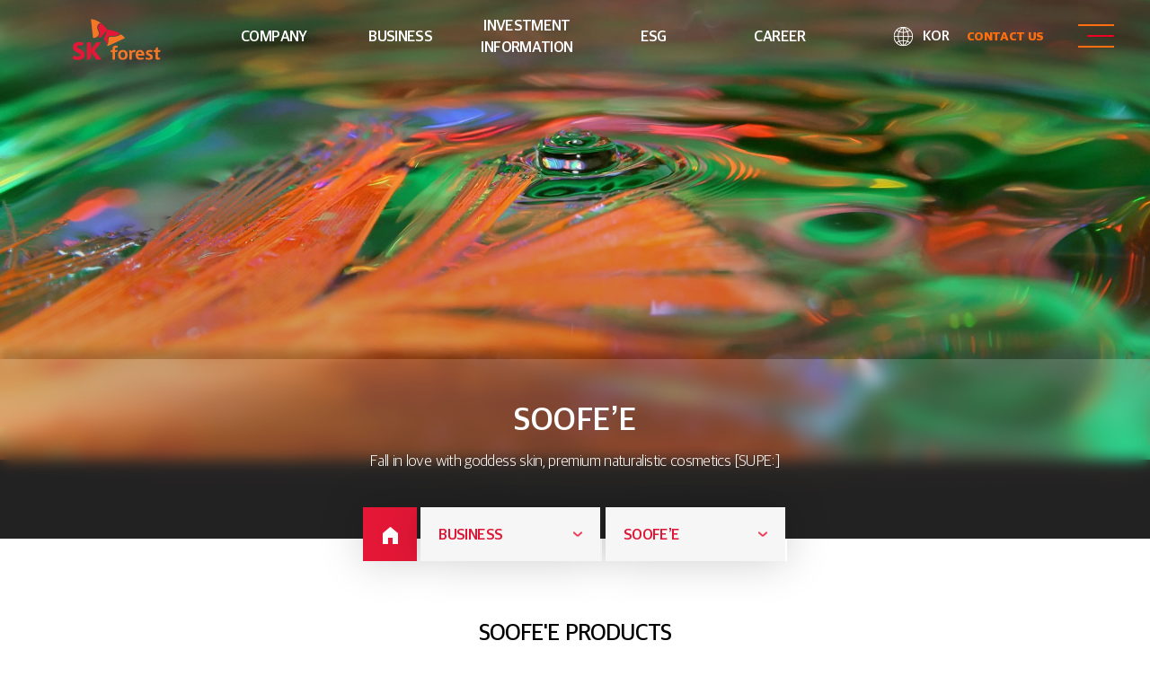

--- FILE ---
content_type: text/html; charset=UTF-8
request_url: https://www.skforest.com/business/soofee/sDetail
body_size: 46791
content:
<!DOCTYPE html>
<html lang="ko">
<head>
    <meta charset="UTF-8">
    <meta name="viewport" content="width=device-width, initial-scale=1.0">
    <meta http-equiv="X-UA-Compatible" content="ie=edge">
    <meta name="csrf-token" content="SKYlOffFglr5xK07AYAgZm4FHkD62BxgwW0a0LVr">
    <title>에스케이임업</title>
    <link rel="stylesheet" href="/css/reset.css">
    <link rel="stylesheet" href="/css/common.css">
    <link rel="stylesheet" href="/css/font.css">
    <link rel="stylesheet" href="/css/respon.css">
    
    <link rel="stylesheet" href="/css/lang_en.css">
    <link rel="stylesheet" href="/css/swiper.4.5.1.min.css">
    <link rel="stylesheet" href="/css/aos_2.3.1.css">
    <link rel="stylesheet" href="//code.jquery.com/ui/1.12.1/themes/base/jquery-ui.css">
    <link href="https://use.fontawesome.com/releases/v5.0.6/css/all.css" rel="stylesheet" />

    <link rel="canonical" href="http://www.skforest.com/">

    <link rel="apple-touch-icon" sizes="57x57" href="/img/favicon/apple-icon-57x57.png">
    <link rel="apple-touch-icon" sizes="60x60" href="/img/favicon/apple-icon-60x60.png">
    <link rel="apple-touch-icon" sizes="72x72" href="/img/favicon/apple-icon-72x72.png">
    <link rel="apple-touch-icon" sizes="76x76" href="/img/favicon/apple-icon-76x76.png">
    <link rel="apple-touch-icon" sizes="114x114" href="/img/favicon/apple-icon-114x114.png">
    <link rel="apple-touch-icon" sizes="120x120" href="/img/favicon/apple-icon-120x120.png">
    <link rel="apple-touch-icon" sizes="144x144" href="/img/favicon/apple-icon-144x144.png">
    <link rel="apple-touch-icon" sizes="152x152" href="/img/favicon/apple-icon-152x152.png">
    <link rel="apple-touch-icon" sizes="180x180" href="/img/favicon/apple-icon-180x180.png">
    <link rel="icon" type="image/png" sizes="192x192"  href="/img/favicon/android-icon-192x192.png">
    <link rel="icon" type="image/png" sizes="32x32" href="/img/favicon/favicon-32x32.png">
    <link rel="icon" type="image/png" sizes="96x96" href="/img/favicon/favicon-96x96.png">
    <link rel="icon" type="image/png" sizes="16x16" href="/img/favicon/favicon-16x16.png">
    <link rel="manifest" href="/img/favicon/manifest.json">
    <meta name="msapplication-TileColor" content="#ffffff">
    <meta name="msapplication-TileImage" content="/img/favicon/ms-icon-144x144.png">
    <meta name="theme-color" content="#ffffff">

    <meta name="naver-site-verification" content="cade5355c5c6d5b230f2b0598e059363414c13a3" />
    <meta name="naver-site-verification" content="a4476d189449308892ea8d79bd109fe01e10230d" />
    <meta name="description" content="국내외 탄소상쇄, 임업, 조경, 화장품 등 업체, 회사소개, 사업분야, 채용정보 등 안내">
    <meta property="og:title" content="에스케이임업" />
    <meta property="og:type" content="website" />
    <meta property="og:description" content="에스케이임업" />
    <meta property="og:url" content="" />
    <meta property="og:image" content="" />

    <script src="/js/jquery-3.5.1.min.js"></script>
    
    <script src="/js/swiper.4.5.1.min.js"></script>
    <script src="/js/common.js"></script>
    <script src="/js/aos_2.3.1.js"></script>
    <script src="//code.jquery.com/jquery-1.12.4.js"></script>
    <script src="//code.jquery.com/ui/1.12.1/jquery-ui.js"></script>
<link rel="stylesheet" href="/css/sub.css">
<link rel="stylesheet" href="/css/business.css">
<script src="/js/main.js"></script>
<script src="/js/business.js"></script>
<body>
    <div id="container">
        <span class="respon_menu_aside"></span>
        <div id="header">
            <div class="h_inner flex_box flex_between flex_top">
                <h1><a href="/"><img src="/img/common/logo.png" alt=""></a></h1>
                <ul class="h_dep01 flex_box flex_top">
                    <li class="dep01_li">
                        <a href="/company/story">COMPANY</a>
                        <ul class="h_dep02">
                            <li class="dep02_li"><a href="/company/story">The story of SK forest</a></li>
                            <li class="dep02_li"><a href="/company/history">HISTORY</a></li>
                            <li class="dep02_li"><a href="/company/ci">CI</a></li>
                            <li class="dep02_li"><a href="/company/direction">BUSINESS STATUS</a></li>
                        </ul>
                    </li>
                    <li class="dep01_li">
                        <a href="/business/management/bMan/bIndex">BUSINESS</a>
                        <ul class="h_dep02">
                            <li class="dep02_li">
                                <a href="/business/management/bMan/bIndex">FORESTRY BUSINESS</a>
                                <ul class="h_dep03">
                                    <li class="dep03_li"><a href="/business/management/bMan/bIndex">FOREST MANAGEMENT</a></li>
                                    <li class="dep03_li"><a href="/business/management/bMan/social">Social Value</a></li>
                                </ul>
                            </li>
                            
                            <li class="dep02_li">
                                <a href="/business/landscape/lConstruction/CIndex">LANDSCAPING BUSINESS</a>
                                <ul class="h_dep03">
                                    <li class="dep03_li"><a href="/business/landscape/lConstruction/CIndex">LANDSCAPING</a></li>
                                    <li class="dep03_li"><a href="/business/landscape/lManagement/mIndex">LANDSCAPING MANAGEMENT</a></li>
                                    <li class="dep03_li"><a href="/business/landscape/civil/index">CIVIL ENGINEERING</a></li>
                                    <li class="dep03_li"><a href="/business/planterior?tab_num=0">PLANTERIOR</a></li>
                                </ul>
                            </li>
                            <!-- <li class="dep02_li">
                                <a href="/business/planterior?tab_num=0">Planterior</a>
                                <ul class="h_dep03">
                                    <li class="dep03_li"><a href="/business/planterior?tab_num=0">MOBILE PLANTER</a></li>
                                    <li class="dep03_li"><a href="/business/planterior?tab_num=1">SMOKING SCREEN</a></li>
                                    <li class="dep03_li"><a href="/business/planterior?tab_num=2">GREEN WALL</a></li>
                                </ul>
                            </li> -->
                            <li class="dep02_li"><a href="/business/soofee/sIndex">SOOFE’E</a></li>
                        </ul>
                    </li>
                    <li class="dep01_li">
                        <a href="/investment/finance">INVESTMENT INFORMATION</a>
                        <ul class="h_dep02">
                            <li class="dep02_li"><a href="/investment/finance">FINANCIAL INFORMATION</a></li>
                        </ul>
                    </li>
                    <li class="dep01_li">
                        <a href="/investment/finance">ESG</a>
                        <ul class="h_dep02">
                            <li class="dep02_li"><a href="/esg/management">SUSTAINABLE MANAGEMENT</a></li>
                            <li class="dep02_li"><a href="/esg/ethical">ETHICAL MANAGEMENT</a></li>
                        </ul>
                    </li>
                    <li class="dep01_li img_none_en">
                        <a href="/promotion/skNews/boardList">PROMOTION CENTER</a>
                        <ul class="h_dep02">
                            <li class="dep02_li"><a href="/promotion/skNews/boardList">NEWS OF SK FOREST</a></li>
                            <li class="dep02_li"><a href="/promotion/skVideo/boardList">PROMOTIONS</a></li>
                        </ul>
                    </li>
                    <li class="dep01_li">
                        <a href="/recruitment/talent">CAREER</a>
                        <ul class="h_dep02">
                            <li class="dep02_li"><a href="/recruitment/talent">The ideal talent</a></li>
                            <li class="dep02_li"><a href="/recruitment/rGuide">RECRUITMENT PROCEDURE</a></li>
                            <li class="dep02_li img_none_en"><a href="/recruitment/rAnnouncement">OPEN POSITION</a></li>
                            <li class="dep02_li img_none_en"><a href="/recruitment/application">messages.header05_04</a></li>
                            <li class="dep02_li img_none_en"><a href="/recruitment/result">messages.header05_05</a></li>
                        </ul>
                    </li>
                </ul>
                <div class="sitemap flex_box">
                    <div class="lang_box mo_none12">
                                                <img src="/img/ico/lang_ic.png" alt="">
                        <p><a href="/switchLang/ko">KOR</a></p>
                    </div>
                    <p class="contact_us"><a href="/company/direction">CONTACT US</a></p>
                    <div class="hamburger">
                        <span class="line"></span>
                        <span class="line"></span>
                        <span class="line"></span>
                    </div>
                </div>
                <div class="sitemap_inner flex_box">
                    <div class="site_menu">
                        <ul class="s_m_ul01 flex_box flex_top flex_left">
                            <li class="s_m_li01">
                                <h3>COMPANY</h3>
                                <ul class="s_m_ul02">
                                    <li class="s_m_li02"><a href="/company/story">The story of SK forest</a></li>
                                    <li class="s_m_li02"><a href="/company/history">HISTORY</a></li>
                                    <li class="s_m_li02"><a href="/company/ci">CI</a></li>
                                    <li class="s_m_li02"><a href="/company/direction">BUSINESS STATUS</a></li>
                                </ul>
                            </li>
                            <li class="s_m_li01 w80">
                                <h3>BUSINESS</h3>
                                <ul class="s_m_ul02 flex_box flex_left flex_top">
                                    <li class="s_m_li02">
                                        <a href="/business/management/bMan/bIndex">FORESTRY BUSINESS</a>
                                        <ul class="s_m_ul03">
                                            <li class="s_m_li03"><a href="/business/management/bMan/bIndex">FOREST MANAGEMENT</a></li>
                                            <li class="s_m_li03"><a href="/business/management/bMan/social">Social Value</a></li>
                                        </ul>
                                    </li>
                                    
                                    <li class="s_m_li02">
                                        <a href="/business/landscape/lConstruction/CIndex">LANDSCAPING BUSINESS</a>
                                        <ul class="s_m_ul03">
                                            <li class="s_m_li03"><a href="/business/landscape/lConstruction/CIndex">LANDSCAPING</a></li>
                                            <li class="s_m_li03"><a href="/business/landscape/lManagement/mIndex">LANDSCAPING MANAGEMENT</a></li>
											<li class="s_m_li03"><a href="/business/landscape/civil/index">CIVIL ENGINEERING</a></li>
											<li class="s_m_li03"><a href="/business/planterior?tab_num=0">PLANTERIOR</a></li>
                                        </ul>
                                    </li>
                                    <!-- <li class="s_m_li02">
                                        <a href="/business/planterior?tab_num=0">Planterior</a>
                                        <ul class="s_m_ul03">
                                            <li class="s_m_li03"><a href="/business/planterior?tab_num=0">MOBILE PLANTER</a></li>
                                            <li class="s_m_li03"><a href="/business/planterior?tab_num=1">SMOKING SCREEN</a></li>
                                            <li class="s_m_li03"><a href="/business/planterior?tab_num=2">GREEN WALL</a></li>
                                        </ul>
                                    </li> -->
                                    <li class="s_m_li02">
                                        <a href="/business/soofee/sIndex">SOOFEE</a>
                                    </li>
                                </ul>
                            </li>
                            <li class="s_m_li01">
                                <h3>INVESTMENT INFORMATION</h3>
                                <ul class="s_m_ul02">
                                    <li class="s_m_li02"><a href="/investment/finance">FINANCIAL INFORMATION</a></li>
                                </ul>
                            </li>
                            <li class="s_m_li01">
                                <h3>ESG</h3>
                                <ul class="s_m_ul02">
                                    <li class="s_m_li02"><a href="/esg/management">SUSTAINABLE MANAGEMENT</a></li>
                                    <li class="s_m_li02"><a href="/esg/ethical">ETHICAL MANAGEMENT</a></li>
                                </ul>
                            </li>
                            <li class="s_m_li01 img_none_en">
                                <h3>PROMOTION CENTER</h3>
                                <ul class="s_m_ul02">
                                    <li class="s_m_li02"><a href="/promotion/skNews/boardList">NEWS OF SK FOREST</a></li>
                                    <li class="s_m_li02"><a href="/promotion/skVideo/boardList">PROMOTIONS</a></li>
                                </ul>
                            </li>
                            <li class="s_m_li01 w80 w7">
                                <h3>CAREER</h3>
                                <ul class="s_m_ul02 flex_box flex_left flex_top">
                                    <li class="s_m_li02"><a href="/recruitment/talent">The ideal talent</a></li>
                                    <li class="s_m_li02"><a href="/recruitment/rGuide">RECRUITMENT PROCEDURE</a></li>
                                    <li class="s_m_li02 img_none_en"><a href="/recruitment/rAnnouncement">OPEN POSITION</a></li>
                                    <li class="s_m_li02 img_none_en"><a href="/recruitment/application">messages.header05_04</a></li>
                                    <li class="s_m_li02 img_none_en"><a href="/recruitment/result">messages.header05_05</a></li>
                                </ul>
                            </li>
                        </ul>
                    </div>
                    <div class="site_tit">
                        <p>site map</p>
                    </div>
                </div>
                <div class="m_sitemap">
                    <div class="m_site_top flex_box flex_between">
                        <h2>site map</h2>
                        <div class="lang_box mo_block12">
                                                        <img src="/img/ico/lang_ic.png" alt="">
                            <p><a href="/switchLang/ko">KOR</a></p>
                        </div>
                    </div>
                    <div class="m_site_bot">
                        <div class="m_site_con">
                            <h4><a href="/company/story">COMPANY</a></h4>
                            <ul class="m_s_dep02 flex_box flex_left flex_top">
                                <li class="m_s_li02"><a href="/company/story">The story of SK forest</a></li>
                                <li class="m_s_li02"><a href="/company/history" style="width: 50px;">HISTORY</a></li>
                                <li class="m_s_li02"><a href="/company/ci" style="width: 50px;">CI</a></li>
                                <li class="m_s_li02"><a href="/company/direction">BUSINESS STATUS</a></li>
                            </ul>
                        </div>
                        <div class="m_site_con">
                            <h4><a href="/business/management/bMan/bIndex">BUSINESS</a></h4>
                            <ul class="m_s_dep02 flex_box flex_left flex_top">
                                <li class="m_s_li02">
                                    <a href="/business/management/bMan/bIndex">FORESTRY BUSINESS</a>
                                    <ul class="m_s_dep03">
                                        <li class="m_s_li03"><a href="/business/management/bMan/bIndex">FOREST MANAGEMENT</a></li>
                                        <li class="m_s_li03"><a href="/business/management/bMan/social">Social Value</a></li>
                                    </ul>
                                </li>
                                
                                <li class="m_s_li02">
                                    <a href="/business/landscape/lConstruction/CIndex">LANDSCAPING BUSINESS</a>
                                    <ul class="m_s_dep03">
                                        <li class="m_s_li03"><a href="/business/landscape/lConstruction/CIndex">LANDSCAPING</a></li>
                                        <li class="m_s_li03"><a href="/business/landscape/lManagement/mIndex">LANDSCAPING MANAGEMENT</a></li>
										<li class="m_s_li03"><a href="/business/landscape/civil/index">CIVIL ENGINEERING</a></li>
										<li class="m_s_li03"><a href="/business/planterior?tab_num=0">PLANTERIOR</a></li>
                                    </ul>
                                </li>
                               <!--  <li class="m_s_li02">
                                    <a href="/business/planterior?tab_num=0">Planterior</a>
                                    <ul class="m_s_dep03">
                                        <li class="m_s_li03"><a href="/business/planterior?tab_num=0">MOBILE PLANTER</a></li>
                                        <li class="m_s_li03"><a href="/business/planterior?tab_num=1">SMOKING SCREEN</a></li>
                                        <li class="m_s_li03"><a href="/business/planterior?tab_num=2">GREEN WALL</a></li>
                                    </ul>
                                </li> -->
                                <li class="m_s_li02"><a href="/business/soofee/sIndex">SOOFEE</a></li>
                            </ul>
                        </div>
                        <div class="m_site_con img_none_en">
                            <h4><a href="/investment/finance">INVESTMENT INFORMATION</a></h4>
                            <ul class="m_s_dep02 flex_box flex_left flex_top">
                                <li class="m_s_li02"><a href="/investment/finance">FINANCIAL INFORMATION</a></li>
                            </ul>
                        </div>
                        <div class="m_site_con">
                            <h4><a href="/esg/ethical">ESG</a></h4>
                            <ul class="m_s_dep02 flex_box flex_left flex_top">
                                <li class="m_s_li02 img_none_en"><a href="/esg/management">SUSTAINABLE MANAGEMENT</a></li>
                                <li class="m_s_li02"><a href="/esg/ethical">ETHICAL MANAGEMENT</a></li>
                            </ul>
                        </div>
                        <div class="m_site_con">
                            <h4><a href="/promotion/skNews/boardList">PROMOTION CENTER</a></h4>
                            <ul class="m_s_dep02 flex_box flex_left flex_top">
                                <li class="m_s_li02"><a href="/promotion/skNews/boardList">NEWS OF SK FOREST</a></li>
                                <li class="m_s_li02"><a href="/promotion/skVideo/boardList">PROMOTIONS</a></li>
                            </ul>
                        </div>
                        <div class="m_site_con">
                            <h4><a href="/recruitment/talent">CAREER</a></h4>
                            <ul class="m_s_dep02 flex_box flex_left flex_top">
                                <li class="m_s_li02"><a href="/recruitment/talent">The ideal talent</a></li>
                                <li class="m_s_li02"><a href="/recruitment/rGuide">RECRUITMENT PROCEDURE</a></li>
                                <li class="m_s_li02 img_none_en"><a href="/recruitment/rAnnouncement">OPEN POSITION</a></li>
                                <li class="m_s_li02 img_none_en"><a href="/recruitment/application">messages.header05_04</a></li>
                                <li class="m_s_li02 img_none_en"><a href="/recruitment/result">messages.header05_05</a></li>
                            </ul>
                        </div>
                    </div>
                </div>
            </div>
        </div>
        <script>
            $(function(){
                // $(window).scroll(function(){
                //     if($(window).scrollTop()>0){
                //         $('#header').addClass('on');
                //     }else{
                //         $('#header').removeClass('on');
                //     }
                    
                // });
                

                function sc_header(now_scroll){
                    if(now_scroll > 0){
                        $('#header').addClass('on');
                    }else{
                        $('#header').removeClass('on');
                    }
                }

                sc_header($(window).scrollTop());

                $(window).scroll(function(){
                    sc_header($(window).scrollTop());
                });
                $('#header .h_dep01').hover(function(){
                    $(this).closest('#header').addClass('active');
                    $(this).closest('#header').addClass('test');
                    $(this).closest('#header').find('.h_dep02').stop().slideDown(100,'linear');
                }, function(){
                    $(this).closest('#header').removeClass('active');
                    $(this).closest('#header').removeClass('test');
                    $(this).closest('#header').find('.h_dep02').stop().slideUp(100,'linear');
                });
                $(".hamburger").click(function(){
                    $(this).toggleClass("active");
                    $(this).parent().siblings('.respon_menu').toggleClass("active");
                    $('body').toggleClass('body_bg');
                });
                $('.dep03_li').hover(function(){
                    $(this).closest('.dep02_li').addClass('on');
                });

                $('.sitemap .hamburger').click(function(){
                    if($(window).width()>1200){
                        $(this).closest('.sitemap').siblings('.sitemap_inner').toggleClass('on');
                    }else{
                        $(this).closest('.sitemap').siblings('.m_sitemap').toggleClass('active');
                        $('body').toggleClass('body_bg');
                    }               
                });

                $(window).scroll(function(){
                    if($(window).scrollTop() > 0){
                        $('#header').addClass('scroll');
                    }else{
                        $('#header').removeClass('scroll');
                    }
                });

                /* 헤더 다국어 */

                var select_title = $(".text_ul_wrap");
                var lang_a = $(".lang_show");
                var select_li = $(".ul_select_style > li")

                // $('<img src="/img/ico/lang_ic.png" alt="">').insertBefore(lang_a);
                $('<img src="/img/ico/red_ic.png" alt="" class="red_ic">').insertAfter(lang_a);

                select_title.click(function () {
                    $(".ul_select_style").toggleClass("active");
                    $(this).toggleClass('on');
                });

                select_li.click(function(){
                    $(this).parent().parent(".lang_box").children("a").text($(this).text());
                    $(this).prependTo($(this).parent());

                });

            });
        </script><div id="sub">
    <link rel="stylesheet" href="/css/shead.css">
<link rel="stylesheet" href="/css/respon.css">
<link rel="stylesheet" href="/css/lang_en.css">
<div class="sub_header business soofee">
    <div class="sub_title">

        <h4 class="tit_h4" data-aos="fade-up">
                        SOOFE’E
                    </h4>
        <p class="tit_p" data-aos="fade-up" data-aos-delay="200">
                        Fall in love with goddess skin, premium naturalistic cosmetics [SUPE:]
                    </p>

        <div class="sub_menu">
            <ul class="flex_box">
                <li class="s_li home flex_box">
                    <a href="/">
                        <img src="/img/ico/home_ic.png" alt="">    
                    </a>
                </li>
                <li class="s_li s_m_t">
                    <form action="" class="menu_s_01">
                        <select name="" id="subMenu01" onchange="if(this.value) location.href=(this.value);">
                            <option value="/company/story" >COMPANY</option>
                            <option value="/business/management/bMan/bIndex"  selected >BUSINESS</option>
                            <option value="/investment/finance" >INVESTMENT INFORMATION</option>
                            <option value="/esg/ethical" >ESG</option>
                            <option value="/promotion/skNews/boardList" >PROMOTION CENTER</option>
                            <option value="/recruitment/talent" >CAREER</option>
                        </select>
                    </form>      
                </li>
                                <li class="s_li s_m_t">
                    <form action="" class="menu_s_02">
                        <select name="" id="subMenu02" onchange="if(this.value) location.href=(this.value);">
                            <option value="/business/management/bMan/bIndex" >FORESTRY BUSINESS</option>
                            
                            <option value="/business/landscape/lConstruction/CIndex" >LANDSCAPING BUSINESS</option>
                            <option value="/business/soofee/sIndex"  selected >SOOFE’E</option>
                        </select>
                    </form>      
                </li>
                                                            </ul>
        </div>
    </div>
    
</div>
<script>
    $(function(){
        $('#subMenu01').selectmenu({
            change: function(event,ui){
                location.href=(this.value);
            }
        });
        $('#subMenu02').selectmenu({
            change: function(event,ui){
                location.href=(this.value);
            }
        });
        $('#subMenu03').selectmenu({
            change: function(event,ui){
                location.href=(this.value);
            }
        });
    });
</script>    <div class="soofee">
        <div class="b_index_top_box">
            <div class="inner">
                <h2 class="s_top_h2">SOOFE'E PRODUCTS</h2>
                <p class="b_txt">
                    Bottisu Mask
                </p>
            </div>
        </div>
        <img src="/img/sub/soofee_detail.jpg" alt="" class="mo_none"> 
        <img src="/img/sub/m_soofee_detail.jpg" alt="" class="mo_block"> 
    </div>
</div>
<div id="footer">               
                <div class="f_top">
                    <div class="inner flex_box flex_between">
                        <ul class="f_left flex_box flex_left">
                            <li class="policy_btn"><a href="javascript:void(0);">privacy policy</a></li>
                            <li><a href="https://ethics.sk.co.kr/Kor/Main.aspx" target="blank_">SK Ethical Management Consultation/Report</a></li>
                        </ul>
                        <div class="select_box">
                            <p>
                                <span>Famliy Site</span>
                                <img src="/img/ico/select_ic.png" alt="">
                            </p>
                            <ul class="flex_box flex_between select_ul">
                                <li><a href="https://www.sk-inc.com/" target="blank_">SK 주식회사</a></li>
                                
                                
                            </ul>
                        </div>
                        <div class="policy_box">
                            <div class="policy_wrap">
                                <h2>개인정보처리방침</h2>
                                <div class="policy_inner">
                                    <p>
                                        인재채용 개인정보처리방침 약관<br><br>
    
                                        [개인정보 수집 및 이용안내]<br><br>
    
                                        1. 개인정보의 수집 및 이용 목적 <br><br>
    
                                        - 채용진행에 따른 입사지원/선발전형/채용진행사항 관련 안내, 향후 채용 가능 자원의 관리 및 본인 식별<br>
                                        - 급여지급, 복리후생 제공시 본인식별 등<br><br>
    
    
                                        2. 수집하는 개인정보의 항목 및 수집 방법<br><br>
    
                                        - 수집항목 : 성명(국문, 영문, 한문), 사진, 생년월일, 이메일, 휴대폰 번호, 전화번호, 국적, 주소, 보훈 및 장애인 대상여부, 병역, 가족사항, 학력, 입학년도, 전공명, 논문명, 이수 학과 및 성적, 소재지, 지원회사, 지원직무, 지원지역, 외국어자격사항, 기타자격, 경력사항, 해외 체류경험 및 연수활동, 사회활동, 어학 및 수상경력, 자기소개<br>
                                        - 수집방법 : 채용홈페이지, 서류제출<br><br>
    
    
                                        3. 개인정보의 처리 및 보유 기간<br><br>
    
                                        원칙적으로 회사는 개인정보의 수집 및 이용 목적이 달성된 때 또는 지원자께서 개인정보제공 동의를 철회 하셨을 경우에는 지체 없이 지원자의 개인정보를 파기합니다.<br>
                                        다만, 다음의 정보에 대하여는 정보주체의 동의 하에 아래의 이유로 명시한 기간 동안 보유합니다.<br>
                                        (1) 채용된 입사지원자의 개인정보<br>
                                        - 보유기간 : 재직 중 보유<br>
                                        - 보유이유 : 재직 중 인사관리, 퇴직 후 복리후생, 경력증명서 발급 등<br>
                                        (2) 채용되지 아니한 입사지원자의 개인정보<br>
                                        - 보유기간 : 채용 공고 종료 후 즉시 삭제<br>
                                        (3) 회원가입 후 입사지원이력이 없는 개인정보<br>
                                        - 보유기간 : 채용 공고 종료 후 즉시 삭제<br><br>
    
                                        4. 개인정보의 파기 절차 및 방법<br><br>
    
                                        회사는 원칙적으로 개인정보 수집 및 이용목적이 달성된 후에는 해당 정보를 지체없이 파기합니다. 다만 법령에 따라 보존하여야 하는 경우에는 그러하지 않습니다. 파기의 방법은 다음과 같습니다.<br>
                                        - 종이에 출력된 개인정보 : 분쇄기로 분쇄하거나 소각<br>
                                        - 전자적 파일형태로 저장된 개인정보 : 기록을 재생할 수 없는 기술적 방법을 사용하여 삭제<br><br>
    
    
                                        5. 개인정보의 열람 및 정정, 개인정보제공 동의 철회 등의 권리 및 그 행사 방법<br><br>
    
                                        지원자는 지원서 최종제출 전 시점까지는 지원자의 개인정보를 열람하거나 정정 혹은 동의 철회하실 수 있습니다.<br>
                                        지원자의 개인정보에 대한 열람 또는 정정, 개인정보 동의의 철회를 요청하고자 할 경우에는 전화 02-3700-2800 또는 hrahn@sk.com으로 연락하시면 본인확인 절차를 거친 후, 지체 없이 조치 하겠습니다.<br>
                                        지원자가 개인정보의 오류에 대한 정정을 요청하신 경우에는 정정을 완료하기 전까지 당해 개인 정보를 이용 또는 제공하지 않습니다.<br>
                                        또한 잘못된 개인정보를 제3자에게 이미 제공한 경우에는 정정 처리결과를 제3자에게 지체 없이 통지하여 정정이 이루어지도록 조치하겠습니다.<br><br>
    
                                        다음의 경우에는 개인정보의 열람을 제한할 수 있습니다.<br>
                                        - 법률에 따라 열람이 금지되거나 제한되는 경우<br>
                                        - 제3자의 생명, 신체, 재산 또는 권익을 부당하게 침해할 우려가 있는 경우<br><br>
    
                                        6. 개인정보 보호책임자에 관한 사항<br><br>
    
                                        지원자의 개인정보를 보호하고 개인정보와 관련한 불만을 처리하기 위하여 회사는<br>
                                        개인정보관리부서와 개인정보 보호책임자를 두고 있습니다. 개인정보와 관련한 문의사항이 있으시면 아래의 개인정보관리부서로 연락 주시기 바랍니다. 지원자의 문의사항에 신속하고 성실하게 답변해 드리겠습니다.<br><br>
    
                                        - 개인정보 보호책임자 : 손대익<br>
                                        - 담당부서 : 대표이사<br>
                                        - 직   책  : 사장<br>
                                        - 전화번호 : 02-3700-2800 (평일 오전 9~11시, 오후 1시~5시)<br><br>
    
                                        -개인정보 보호담당자 : 이요한<br>
                                        - 담당부서 : 경영지원팀<br>
                                        - 직    책 : Manager<br>
                                        - 전화번호 : 02-3700-2800 (평일 오전 9~11시, 오후 1시~5시)<br><br>
    
                                        기타 개인정보침해에 대한 신고나 상담이 필요하신 경우에는 아래 기관에 문의하시기 바랍니다.<br>
                                        (1) 개인정보분쟁조정위원회 (http://kopico.or.kr/)<br>
                                        (2) 한국인터넷진흥원 (www.kisa.or.kr)<br>
                                        (3) 경찰청 사이버 안전국 (http://cyberbureau.police.go.kr/)<br><br>
    
    
                                        7. 쿠키에 의한 개인정보 수집 <br><br>
    
                                        '쿠키(cookie)'란 웹사이트가 지원자의 컴퓨터 브라우저로 전송하는 소량의 정보입니다.<br>
                                        회사는 지원자의 정보를 저장하고 수시로 찾아내는 쿠키를 사용하고 있지 않습니다.<br><br>
    
    
                                        8. 개인정보의 안전성 확보조치<br><br>
    
                                        지원자께서 보내시는 모든 정보는 방화벽 등 보안시스템에 의하여 안전하게 관리되고 있습니다. 또한 회사는 이용자의 개인정보보호를 위한 관리적 대책으로서 개인정보에 대한 접근 권한을 차등부여하고 있고, 이용자의 개인정보를 처리하는 인원을 최소한으로 제한하여 지속적인 보안교육을 실시하고 있습니다. 또한 개인정보를 처리하는 시스템의 사용자를 지정하여 로그 기록을 보관하고 있습니다.<br><br>
    
    
                                        9. 개인정보처리방침 변경에 관한 사항<br><br>
    
                                        이 개인정보처리방침은 법령/정책 또는 보안기술의 변경에 따라 내용의 추가/삭제 및 수정이 있을 시에는 변경되는 개인정보처리방침을 시행하기 최소 7일전에 홈페이지를 통해 변경사유 및 내용 등을 공지하도록 하겠습니다<br><br>
                                        
                                        본 방침은 2015년 11월 9일부터 시행됩니다.<br><br>
    
                                        - 개인정보처리 방침 1차 변경일 : 2019년 1월 1일<br>
                                        - 개인정보처리 방침 2차 변경일 : 2020년 7월 1일<br>
                                        - 개인정보처리 방침 3차 변경일 : 2024년 2월 15일<br><br>
    
    
                                        10. 동의를 거부할 권리 및 동의 거부에 따른 불이익<br>
                                        -지원자는 본 안내에 따른 개인정보의 수집, 이용, 제공 및 위탁 등과 관련한 위 사항에 대하여 원하지 않는 경우 동의를 거부할 수 있습니다.<br>
                                        -다만, 본 안내에 따른 개인정보의 수집, 이용등과 관련한 위 사항은 회사의 공정한 채용전형에 있어 필수적인 항목으로 이에 대하여 동의하지 않는 경우 채용전형에 지원이 불가능하다는 점을 유념하시기 바랍니다.<br><br><br>
    
    
    
    
    
    
    
    
    
                                        [민감정보 수집 및 이용에 대한 안내]<br><br>
    
                                        SK임업㈜은 「개인정보 보호법」등 관련 법령에 따라 채용과정 진행 및 입사 후 근무 부서, 업무 배치 등을 목적으로 입사지원자의 민감정보를 수집하고 있습니다. 귀하의 민감정보 수집 및 이용과 관련하여 아래의 안내 내용을 자세히 읽어 보시고, 모든 내용을 숙지하신 후에 민감정보의 수집 및 이용에 관한 동의 여부를 결정해 주시기 바랍니다.<br><br>
                                        
                                        1. 민감정보의 수집 및 이용 목적<br>
                                        채용과정 진행, 입사 후 근무 부서, 업무 배치 및 향후 채용 가능 자원의 관리 등<br><br>
    
                                        2. 수집하는 민감정보의 항목<br>
                                        장애인 대상여부<br><br>
    
                                        3. 민감정보의 보유 및 이용 기간<br>
                                        원칙적으로 회사는 개인정보의 수집 및 이용 목적이 달성된 때 또는 지원자께서 개인정보제공 동의를 철회 하셨을 경우에는 지체 없이 지원자의 개인정보를 파기합니다.<br>
                                        다만, 다음의 정보에 대하여는 정보주체의 동의 하에 아래의 이유로 명시한 기간 동안 보유합니다.<br>
                                        (1) 채용된 입사지원자의 민감정보<br>
                                            - 보유기간 : 재직 중 보유<br>
                                            - 보유이유 : 근무 부서 및 업무 배치 등<br>
                                        (2) 채용되지 아니한 입사지원자의 개인정보<br>
                                            - 보유기간 : 채용 공고 종료 후 즉시 삭제<br>
                                        (3) 회원가입 후 입사지원이력이 없는 개인정보<br>
                                            - 보유기간 : 채용 공고 종료 후 즉시 삭제<br><br>
    
                                        4. 동의를 거부할 권리 및 동의 거부에 따른 불이익<br>
                                        -지원자는 본 안내에 따른 민감정보의 수집, 이용 등과 관련한 위 사항에 대하여 원하지 않는 경우 동의를 거부할 수 있습니다.<br>
                                        -다만, 본 안내에 따른 민감정보의 수집, 이용 등과 관련한 위 사항은 회사의 공정한 채용전형에 있어 필수적인 항목으로 이에 대하여 동의하지 않는 경우 채용전형에 지원이 불가능하다는 점을 유념하시기 바랍니다.<br><br><br>
    
    
    
    
    
                                        [제 3자 정보제공에 대한 안내]<br><br>
    
                                        1. 개인정보의 제3자 제공에 관한 사항<br>
                                        회사는 지원자가 제출한 정보의 검증을 위하여 아래와 같이 타 기관에 귀하의 개인정보를 제공하고 있으며, 이외의 목적으로 외부에 개인정보를 제공하지 않습니다.<br><br>
    
    
                                        - 제공 대상 : 한국토익위원회, ETS KOREA, TEPS관리위원회, 크레듀, 일본국제교육지원협회, 프랑스언어문화교육원, 대한상공회의소, 산업인력공단, G-TELP, IAES, HSK한국사무국, YBM시사<br>
                                        - 제공하는 항목 : 이름, 생년월일, 해당성적, 응시일, 등록번호<br>
                                        - 제공정보의 이용 목적 : 자격검증<br>
                                        - 제공 정보의 보유 및 이용 기간 : 정보제공 목적 달성 후 즉시파기<br>
                                        - 지원서 작성시 개인정보 제공에 동의하신 분에 한해 해당기관에 제공<br><br>
    
    
                                        다만, 아래의 경우에는 예외로 합니다.<br>
                                        - 법령의 규정에 의거하거나, 수사 목적으로 법령에 정해진 절차와 방법에 따라 수사기관의 요구가 있는 경우<br><br>
    
                                        2. 동의를 거부할 권리 및 동의 거부에 따른 불이익<br>
                                        -지원자는 본 안내에 따른 개인정보의 수집, 이용, 제공 및 위탁 등과 관련한 위 사항에 대하여 원하지 않는 경우 동의를 거부할 수 있습니다.<br>
                                        -다만, 본 안내에 따른 개인정보의 수집, 이용등과 관련한 위 사항은 회사의 공정한 채용전형에 있어 필수적인 항목으로 이에 대하여 동의하지 않는 경우 채용전형에 지원이 불가능하다는 점을 유념하시기 바랍니다.
                                    </p>                                   
                                </div>
                                <div class="flex_box">
                                    <span class="button">확인</span>
                                </div>                    
                            </div>                         
                        </div>
                    </div>
                </div>
                <div class="f_bot">
                    <div class="inner flex_box flex_left">
                        <h1><a href="/"><img src="/img/common/f_logo.png" alt=""></a></h1>
                        <p class="address mo_none12">
                            Head office location: (17379) 2nd floor, 4 Buak-ro (Jungni-dong), Icheon-si, Gyeonggi-do | Seoul Office: (07591) 5nd floor, 287 Gonghang-daero, Gangseo-gu, Seoul
                        </p>
                        <p class="address mo_block12">
                            Head office location: (17379) 2nd floor, 4 Buak-ro (Jungni-dong),<br> Icheon-si, Gyeonggi-do | Seoul Office: (07591) 5nd floor, 287 Gonghang-daero, Gangseo-gu, Seoul
                        </p>
                    </div>
                </div>
                <a href="javascript:void(0);" class="goTop mo_block">
                    <img src="/img/ico/up_ic.png" alt="">
                </a>
            </div>
        </div>
        <script>
            $(function(){
                $('#footer .f_top .select_box p').click(function(){
                    $(this).parent().toggleClass('on');
                });

                var goTop = $('.goTop');

                $(window).scroll(function(){
                    var goTopSCT = $(this).scrollTop();
                    
                    if(goTopSCT>1000){
                        goTop.addClass('active');
                    }else{
                        goTop.removeClass('active');
                    }
                });

                goTop.click(function(e){
                    e.preventDefault();
                    $('html,body').animate({scrollTop:0},500);
                });

                $('#footer .f_top .policy_btn').click(function(){
                    $(this).closest('.f_left').siblings('.policy_box').show();
                });
                $('#footer .f_top .policy_box .button').click(function(){
                    $(this).closest('.policy_box').hide();
                });
                
            });
        </script>
    </body>


--- FILE ---
content_type: text/css
request_url: https://www.skforest.com/css/reset.css
body_size: 545
content:
@charset "UTF-8";
*{margin: 0; padding: 0; box-sizing: border-box;}
html,body{background-color: #fff;}
a{text-decoration: none; color: inherit;}
ul, ol, li{list-style-type: none;}
#container{position: relative;}
img {border: 0 none; font-size: 0;line-height: 0;}
table { border-collapse: collapse; border-spacing: 0; width: 100%;}
input{font-family: inherit; -webkit-border-radius: 0; border: 0;}
textarea{resize:none;}
button{cursor: pointer;}
textarea{resize: none;}
.clearfix:after{
	content:'';
	clear:both;
	display:block;
}

--- FILE ---
content_type: text/css
request_url: https://www.skforest.com/css/common.css
body_size: 17633
content:
@import url('https://fonts.googleapis.com/css2?family=Noto+Sans+KR:wght@100;300;400;500;700;900&display=swap');

body {
    font-family: "AppleSDGothic", sans-serif;
    font-weight: 800;
    letter-spacing: -0.04em;
}

.inner{
    width: 1280px;
    margin: 0 auto;
}
img { display: inline-block; max-width:100%; height:auto; vertical-align: middle; }
.img_box{width: 100%;}
.img_box._h_scr {
	width: 100%;
	overflow-x: auto;
}

p, span, b, strong, h1, h2, h3, h4, h5, h6 {
    word-break: keep-all;
    word-wrap: break-word;
}
.mo_none{display: block !important;}
.mo_block{display: none !important;}
.mo_none09{display: block;}
.mo_block09{display: none !important;}
.mo_none12{display: block;}
.mo_block12{display: none !important;}

.fx {width:100%;}
.w_con {display:block;}
.m_con {display:none;}
.w_img {display:block;}
.m_img {display:none;}
.w_br {display:block;}
.m_br {display:none;}

@media screen and (max-width: 1200px){
    .mo_none12{display: none !important;}
    .mo_block12{display: block !important;}
}

@media screen and (max-width: 960px){
    .mo_none09{display: none !important;}
    .mo_block09{display: block !important;}
}

@media screen and (max-width: 768px){
    .mo_none{display: none !important;}
    .mo_block{display: block !important;}
	
	.img_box._h_scr img {
		max-width: none;
		width: auto;
		height: 300px;
	}
}

.mo_img_none_en,.mo_img_block_en{
    display: none;
}
.img_none_en{
    display: block;
}
.img_block_en{
    display: none;
}

.hide{
    display: none;
}
.show{
    display: block;
}

.txt_left{text-align: left;}
.txt_center{text-align: center;}
.txt_right{text-align: right;}

.flex_box{
    display: flex;
    justify-content: center;
    align-items: center;
    flex-wrap: wrap;
}
.flex_left{
    justify-content: flex-start;
}
.flex_right{
    justify-content: flex-end;
}
.flex_between{
    justify-content: space-between;
}
.flex_top{
    align-items: flex-start;
}
.flex_bot{
    align-items: flex-end;
}

.p_ab_cen_xy {
    position: absolute;
    top: 50%;
    left: 50%;
    transform: translate(-50%, -50%);
}

.p_ab_cen_y {
    position: absolute;
    top: 50%;
    transform: translateY(-50%);
}

/* header */
#header{
    position: fixed;
    left: 0; right: 0;
    top: 0;
    z-index: 111;
    background: transparent;
}
#header.scroll{
    background: rgba(255, 255, 255, 0.8);
    border-bottom: 0.0625rem solid rgba(233, 224, 225, 1);
    /* backdrop-filter: blur(0.5rem); */
}
#header.scroll .h_dep01 .dep01_li > a{
    color: #000;
}
#header.test{
    background: #fff;
}
#header .h_inner{
    /* border-bottom:1px solid #dddddd; */
    position: relative;
    padding:0 40px 0 80px;
    height: 80px;
    transition: all 0.5s;
    overflow: hidden;
} 
/* #header.active .h_inner{
    background: #fff;
} */
#header.active .h_inner::after{
    width: 100%;
}
#header.active .h_dep02{
    display: block;
}
#header .h_inner::after{
    position: absolute;
    content: '';
    top: 79px;
    left: 0;
    width: 0;
    height: 1px;
    background: #ddd;
}
#header.active .h_dep01 .dep01_li > a{
    color: #333;
}
#header.on .lang_box p{
    color: #333;
}
#header.on .lang_box img{
    filter: brightness(1) invert(0);
}
#header.active .lang_box p{
    color: #333;
}
#header.active .lang_box img{
    filter: brightness(1) invert(0);
}
#header.active .h_inner{
    box-shadow: 0px 0px 50px 0px rgba(0, 0, 0, 0.5);
    height: 720px;
}
#header h1{
    line-height: 80px;
}
#header .h_dep01 .dep01_li{
    width: 200px;
    transition: 0.3s;
}
#header .h_dep01 .dep01_li:hover > a{
    color: #e51737;
}
#header .h_dep01 .dep01_li:hover .h_dep02{
    background: #fff;
}
#header .h_dep01 .dep01_li:hover > a::after{
    width: 100%;
}
#header .h_dep01 .dep01_li > a{
    line-height: 80px;
    display: inline-block;
    text-align: center;
    font-size: 18px;
    color: #fff;
    font-weight: 700;
    position: relative;
    width: 100%;
}
#header .h_dep01 .dep01_li > a::after{
    position: absolute;
    content: '';
    bottom: 0;
    left: 50%;
    transform: translateX(-50%);
    background: #e51737;
    height: 1px;
    width: 0;
    transition: 0.3s;
    z-index: 1;
}
#header .h_dep02{
    background: #fbfbfb;
    height: 641px; 
    border-right: 1px solid #ddd;
    display: none;
}
#header .dep01_li:first-child .h_dep02{
    border-left: 1px solid #ddd;
}
#header .h_dep02 .dep02_li{
    border-bottom: 1px solid #ddd;
    padding: 20px 30px ;
}
#header .h_dep02 .dep02_li:hover > a{
    color: #f47725;
}
#header .h_dep02 .dep02_li.on .dep03_li:hover > a{
    color: #f47725;
}
#header .h_dep02 .dep02_li > a{
    font-size: 16px;
    letter-spacing: -0.04em;
    color: #666666;
    font-weight: 700;
}
#header .h_dep03 .dep03_li{
    margin-top: 7px;
}
#header .h_dep03 .dep03_li:first-child{
    margin-top: 10px;
}
#header .h_dep03 .dep03_li > a{
    font-size: 14px;
    color: #666;
    font-weight: 500;
}
#header .sitemap .contact_us{
    /* position: relative;
    right: 0;
    top: 50%; */
    line-height: 80px;
} 
#header .sitemap .contact_us{
    font-size: 14px;
    color: #ff6f10;
    font-weight: 800;
    margin-right: 70px;
}
#header .sitemap .hamburger{
    position: relative;
    width: 40px;
    text-align: right;
    font-size: 0;
    z-index: 10000000;
}
#header .sitemap .hamburger .line{
    width: 40px;
    height: 2px;
    background-color: #ff6f10;
    display: block;
    margin: 5px auto;
    -webkit-transition: all 0.3s ease-in-out;
    -o-transition: all 0.3s ease-in-out;
    transition: all 0.3s ease-in-out;
    text-align: right;
    display: inline-block;
}
#header .sitemap .hamburger .line:nth-child(2){
    width: 30px;
    background-color: #ee0025;
}
#header .sitemap .hamburger:hover{
    cursor: pointer;
}
#header .sitemap .hamburger.active{
    -webkit-transition: all 0.3s ease-in-out;
    -o-transition: all 0.3s ease-in-out;
    transition: all 0.3s ease-in-out;
    -webkit-transition-delay: 0.5s;
    -o-transition-delay: 0.5s;
    transition-delay: 0.5s;
    -webkit-transform: rotate(45deg);
    -ms-transform: rotate(45deg);
    -o-transform: rotate(45deg);
    transform: rotate(45deg);
}
#header .sitemap .hamburger.active .line:nth-child(2){
    width: 0px;
}
  
#header .sitemap .hamburger.active .line:nth-child(1),
#header .sitemap .hamburger.active .line:nth-child(3){
    -webkit-transition-delay: 0.3s;
    -o-transition-delay: 0.3s;
    transition-delay: 0.3s;
}
  
#header .sitemap .hamburger.active .line:nth-child(1){
    -webkit-transform: translateY(10px);
    -ms-transform: translateY(10px);
    -o-transform: translateY(10px);
    transform: translateY(10px);
}
#header .sitemap .hamburger.active .line:nth-child(3){
    -webkit-transform: translateY(-3px) rotate(90deg);
    -ms-transform: translateY(-3px) rotate(90deg);
    -o-transform: translateY(-3px) rotate(90deg);
    transform: translateY(-3px) rotate(90deg);
}
#header .sitemap_inner{
    position: fixed;
    right: 0;
    top: -200px;
    border-bottom-left-radius: 75px;
    background-color: #333;
    z-index: 100;
    height: 620px;
    opacity: 0;
    visibility: hidden;
    transition: 0.3s;
}
#header .sitemap_inner.on{
    top: 0;
    opacity: 1;
    visibility: visible;
}
#header .sitemap_inner .site_menu{
    padding-left: 30px;
    width: 1076px;
}
#header .sitemap_inner .site_tit{
    background: #222;
    padding: 0 50px;
    height: 100%;
    text-align: center;
}
#header .sitemap_inner .site_tit p{
    writing-mode:tb-rl;
    height: 100%;
    font-size: 20px;
    letter-spacing: 0.03em;
    font-weight: 800;
    color: #fff;
    text-transform: uppercase;
}
#header .sitemap_inner .site_menu .s_m_li01{
    padding: 0 55px;
    position: relative;
    width: 25%;
}
#header .sitemap_inner .site_menu .s_m_li01:nth-child(-n+3){
    margin-bottom: 35px;
    height: 260px;
}
#header .sitemap_inner .site_menu .s_m_li01::after{
    position: absolute;
    content: '';
    right: 0;
    top: 50%;
    transform: translateY(-50%);
    width: 1px;
    height: 85%;
    background: #494949;
}
#header .sitemap_inner .site_menu .s_m_li01:nth-child(-n+3)::before{
    position: absolute;
    content: '';
    left: 50%;
    bottom: 0;
    transform: translateX(-50%);
    width: 50%;
    height: 1px;
    background: #494949;
}
#header .sitemap_inner .site_menu .s_m_li01:nth-child(3)::after{
    width: 0;
}
#header .sitemap_inner .site_menu .s_m_li01 > h3{
    font-size: 20px;
    color: #f47725;
    font-weight: 700;
    margin-bottom: 27px;
}
#header .sitemap_inner .site_menu .s_m_li02 > a{
    font-size: 18px;
    color: #fff;
    font-weight: 700;
    margin-bottom: 12px;
    display: inline-block;
}
#header .sitemap_inner .site_menu .s_m_li03{
    display: inline-block;
}
#header .sitemap_inner .site_menu .s_m_li03 > a{
    font-size: 15px;
    color: #999999;
    font-weight: 500;
    margin-right: 10px;
}
#header .sitemap_inner .site_menu .s_m_li03:last-child > a{
    margin-right: 0;
}
#header .sitemap_inner .site_menu .s_m_li01.w80{
    width: 50%;
}
#header .sitemap_inner .site_menu .s_m_li01.w80 .s_m_li02{
    margin-right: 38px;
    margin-bottom: 20px;
}
#header .sitemap_inner .site_menu .s_m_li01.w80.w7 .s_m_li02{
    width: 23%;
}
#header .m_sitemap{
    position: fixed;
    right: -20rem;
    top: 0;
    bottom: 0;
    height: 100vh;
    width: 80%;
    z-index: 9999;
    background: #fff;
    opacity: 0;
    visibility: hidden;
    transition: 0.4s;
    overflow-y: auto;
}
#header .m_sitemap.active{
    opacity: 1;
    visibility: visible;
    right: 0;
}
#header .m_sitemap .m_site_top{
    background: #444444;
    padding: 21px 30px;
}
#header .m_sitemap .m_site_top h2{
    font-size: 20px;
    color: #fff;
    text-transform: uppercase;
    font-weight: 700;
}
#header .m_sitemap .m_site_bot .m_site_con{
    padding: 20px 30px;
    border-bottom: 1px solid #eeeeee;
}
#header .m_sitemap .m_site_bot .m_site_con h4{
    font-size: 17px;
    color: #f47725;
    font-weight: 700;
    margin-bottom: 13px;
}
#header .m_sitemap .m_site_bot .m_site_con .m_s_dep02 .m_s_li02 > a{
    font-size: 16px;
    color: #333;
    font-weight: 700;
    display: inline-block;
    width: 100px;
}
#header .m_sitemap .m_site_bot .m_site_con .m_s_dep03{
    margin-bottom: 13px;
}
#header .m_sitemap .m_site_bot .m_site_con .m_s_dep03 .m_s_li03 > a{
    font-size: 16px;
    color: #575757;
    font-weight: 500;
    margin-top: 7px;
    display: inline-block;
}
.respon_menu_aside{
    position: fixed;
    left: 0; right: 0; top: 0; bottom: 0;
    background: rgba(0,0,0,.8);
    opacity: 0;
    visibility: hidden;
    z-index: 3;
}
.body_bg .respon_menu_aside{
    opacity: 1;
    visibility: visible;
}   




/* sub_header*/
@keyframes bgBig{
    0%{background-size: 107% 107%;}
    100%{background-size: 100% 100%;}
}
.sub_header{
    background-position: center;
    background-size: cover;
    background-repeat: no-repeat;
    background-attachment: fixed;
    height: 600px;
    position: relative;
    animation: bgBig 3s forwards ease-in-out;
}
.sub_header::after{
    background-position: center;
    background-size: cover;
    background-repeat: no-repeat;
    height: 200px;
    width: 100%;
    position: absolute;
    content: '';
    bottom: 0;
    left: 0; right: 0;
}
.sub_header::after{
    /* background-image: url(/img/sub/sub_vis01_after.jpg); */
    -webkit-backdrop-filter: blur(8px);
    backdrop-filter: blur(8px);
    background-color: rgba(170, 170, 170, 0.2);  
    box-shadow: 0px -10px 10px 0px rgba(0, 0, 0, 0.2);
}
.sub_header.company{
    background-image: url(/img/sub/sub_vis01_01.jpg);
}
.sub_header.management{
    background-image: url(/img/sub/sub_vis02_01.jpg);
}
.sub_header.landscape{
    background-image: url(/img/sub/sub_vis03_01.jpg);
}
.sub_header.carbon{
    background-image: url(/img/sub/sub_vis04_01.jpg);
}
.sub_header.soofee{
    background-image: url(/img/sub/sub_vis05_01.jpg);
}
.sub_header.planterior{
    background-image: url(/img/sub/sub_vis06_01.jpg);
}
.sub_header.investment{
    background-image: url(/img/sub/sub_vis07_01.jpg);
}
.sub_header.promotion{
    background-image: url(/img/sub/sub_vis08_01.jpg);
}
.sub_header.recruitment{
    background-image: url(/img/sub/sub_vis09_01.jpg);
}
.sub_header.esg{
    background-image: url(/img/sub/sub_vis10_01.jpg);
}

.sub_header .sub_title{
    position: absolute;
    left: 0;
    right: 0;
    bottom: 0;
    height: 200px;
    z-index: 11;
}
.sub_header .sub_title .tit_h4{
    font-size: 36px;
    color: #fff;
    font-weight: 700;
    text-align: center;
    margin: 40px 0 10px;
}
.sub_header .sub_title .tit_p{
    font-size: 18px;
    color: #fff;
    font-weight: 300;
    text-align: center;
}
.sub_header .sub_menu{
    position: absolute;
    bottom: -25px;
    left: 50%;
    transform: translateX(-50%);
    /* width: 100%; */
}
.sub_header .sub_menu .s_li{
    min-height: 60px;
    /* font-size: 0; */
    margin: 0 2px;
    box-shadow: 0px 0px 50px 0px rgb(0 0 0 / 20%);
}
.sub_header .sub_menu .s_li.home{
    width: 60px;
    line-height: 60px;
    background: #e51737;
}
.sub_header .sub_menu .s_li.home a{
    display: inline-block;
    width: 100%;
    height: 100%;
    text-align: center;
}

/* footer */

#footer .f_top{
    background: #292929;
}
#footer .f_top .f_left .policy_btn{
    cursor: pointer;
}
#footer .f_top .f_left li{
    width: 150px;
    border-right: 1px solid #333;
}
#footer .f_top .f_left li:first-child{
    border-left: 1px solid #333;
}
#footer .f_top .f_left li a{
    padding: 18px 0;
    text-align: center;
    display: inline-block;
    width: 100%;
    height: 100%;
    font-size: 14px;
    color: #cccccc;
    font-weight: 300;
}
#footer .f_top .select_box{
    width: 603px;
    position: relative;
    cursor: pointer;
    background: #232323;
}
#footer .f_top .select_box p{
    text-align: center;
    line-height: 60px;
    position: relative;
    border-left: 1px solid #333;
    border-right: 1px solid #333;
}
#footer .f_top .select_box p span{
    font-weight: 300;
    color: #cccccc;
    font-size: 14px;
}
#footer .f_top .select_box img{
    position: absolute;
    right: 20px;
    top: 50%;
    transform: translateY(-50%);
}
#footer .f_top .select_box .select_ul{
    border-top: 1px solid #333;
    position: absolute;
    left: 0; right: 0;
    top: 60px;
    opacity: 0;
    visibility: hidden;
    z-index: 111;
    background: #232323;
}
#footer .f_top .select_box.on .select_ul{
    opacity: 1;
    visibility: visible;
}
#footer .f_top .select_box .select_ul li{
    width: 100%;
    border-right: 1px solid #333;
}
#footer .f_top .select_box .select_ul li:first-child{
    border-left: 1px solid #333;
}
#footer .f_top .select_box .select_ul li a{
    padding: 20px 0;
    display: inline-block;
    width: 100%;
    height: 100%;
    text-align: center;
    font-size: 14px;
    color: #666666;
    font-weight: 300;
}
#footer .f_top .select_box .select_ul li:hover a{
    color: #cccccc;
}
#footer .f_bot{
    background: #333333;
    padding: 40px 0;
}
#footer .f_bot .address{
    margin-left: 85px;
    font-size: 14px;
    font-weight: 300;
    color: #999999;
    line-height: 24px;
}
#footer .policy_box{
    background: rgba(0,0,0,.5);
    position: fixed;
    left: 0;
    right: 0;
    top: 0;
    bottom: 0;
    z-index: 10000;
    display: none;
}
#footer .policy_wrap{
    position: absolute;
    left: 50%;
    top: 50%;
    transform: translate(-50%,-50%);
    width: 60%;
    background: #fff;
    padding: 30px;
}
#footer .policy_wrap h2{
    font-size: 22px;
    font-weight: 700;
    padding-bottom: 10px;
}
#footer .policy_wrap .policy_inner{
    border: 1px solid #ddd;
    padding: 10px;
    height: 300px;
    overflow-y: scroll;
}
#footer .policy_wrap .policy_inner p{
    font-weight: 400;
}
#footer .policy_wrap .button{
    text-align: center;
    padding: 10px 50px;
    background: #f78e1e;
    color: #fff;
    cursor: pointer;
    font-weight: 400;
    margin-top: 50px;
    display: inline-block;
}

/*------------gotop---------*/
.goTop{
	position: fixed;
	right: 7px;
	bottom: 70px;
	background-color: #ff7a00;
	border-radius: 50%;
	opacity: 0;
	visibility: hidden;
	transition: 0.4s;
	height: 50px;
    width: 50px;
}
.goTop img{
    width: 20%;
    position: absolute;
    left: 50%;
    top: 50%;
    transform: translate(-50%,-50%);
}
.goTop.active{
	opacity: 1;
	visibility: visible;
}

#header .lang_box{
    margin-right: 20px;
    font-size: 0;
}
#header .lang_box img{
    filter: brightness(0) invert(1);
    display: inline-block;
    vertical-align: middle;
}
#header .lang_box p{
    margin-left: 10px;
    color: #fff;
    font-weight: 700;
    font-size: 16px;
    display: inline-block;
    vertical-align: middle;
}
.btn{
    border: 0;
    background: #ff7a00;
    padding: 10px;
    color: #fff;
}


--- FILE ---
content_type: text/css
request_url: https://www.skforest.com/css/font.css
body_size: 1243
content:
@font-face {
    font-family: 'AppleSDGothic';
    src: url('/fonts/AppleSDGothicNeoB.woff') format('woff');
    font-weight: 700;
}
@font-face {
    font-family: 'AppleSDGothic';
    src: url('/fonts/AppleSDGothicNeoEB.woff') format('woff');
    font-weight: 900;
}
@font-face {
    font-family: 'AppleSDGothic';
    src: url('/fonts/AppleSDGothicNeoH.woff') format('woff');
    font-weight: 800;
}
@font-face {
    font-family: 'AppleSDGothic';
    src: url('/fonts/AppleSDGothicNeoL.woff') format('woff');
    font-weight: 200;
}
@font-face {
    font-family: 'AppleSDGothic';
    src: url('/fonts/AppleSDGothicNeoM.woff') format('woff');
    font-weight: 500;
}
@font-face {
    font-family: 'AppleSDGothic';
    src: url('/fonts/AppleSDGothicNeoR.woff') format('woff');
    font-weight: 400;
}
@font-face {
    font-family: 'AppleSDGothic';
    src: url('/fonts/AppleSDGothicNeoSB.woff') format('woff');
    font-weight: 600;
}
@font-face {
    font-family: 'AppleSDGothic';
    src: url('/fonts/AppleSDGothicNeoT.woff') format('woff');
    font-weight: 100;
}
@font-face {
    font-family: 'AppleSDGothic';
    src: url('/fonts/AppleSDGothicNeoUL.woff') format('woff');
    font-weight: 300;
}

--- FILE ---
content_type: text/css
request_url: https://www.skforest.com/css/respon.css
body_size: 80571
content:
@media screen and (max-width: 1880px){
    #sub .history .year_contents.active .left_pic{
        padding-left: 12vw;
    }
    #sub .history .year_contents .left_pic{
        padding-right: 14%;
    }
    #sub .direction .api_wrap{
        width: 100% !important;
        overflow: hidden;
    }
    #sub .talent .for_tal .fot_img .left_img{
        width: 37%;
    }
    #sub .talent .for_tal .fot_img .right_img{
        width: 57%;
    }
}


@media screen and (max-width: 1700px){
    #sub .history .year_contents.active .left_pic{
        padding-left: 12vw;
    }
    #sub .history .year_contents .left_pic{
        padding-right: 9%;
    }
    #header .h_dep01 .dep01_li{
        width: 150px;
    }
}


@media screen and (max-width: 1440px){
    .inner{
        width:89.2857vw;
		overflow-x: hidden;
    }
    #header .h_dep01 .dep01_li{
        width: 10vw;
    }
    #header .sitemap_inner .site_menu .s_m_li01{
        padding: 0 3%;
    }
    #header .sitemap_inner .site_menu{
        width: 80vw;
    }
    #header .sitemap .contact_us{
        margin-right: 3vw;
    }
    #header .h_dep01 .dep01_li > a{
        font-size: 17px;
    }
    #header .h_dep02 .dep02_li{
        padding: 10% 12%;
    }
    #header .h_dep02 .dep02_li > a{
        font-size: 15px;
    }
    #main .main02 .swiper-button-next, #main .main02 .swiper-button-prev{
        width: 190px;
        background-size: 190px 20px;
    }
    #main .main03 .right_box{
        padding-left: 5%;
    }
    #main .main03 .right_box .tab_menu li{
        width: 8vw;
        height: 8vw;
        margin-right: 3%;
    }
    .sub_header .sub_menu{
        width: 100%;
    }
    #sub .story .start_wrap{
        overflow: hidden;
        align-items: flex-start;
    }
    #sub .story .start_wrap .txt_box{
        height: 100%;
        min-height: auto;
    }
    #sub .story .start_wrap .img_box{
        height: 100%;
    }
    #sub .story .start_wrap .txt_box{
        padding: 12% 0;
    }
    #sub .story .start_wrap .txt_box p{
        font-size: 24px;
        line-height: 40px;
    }
    #sub .story .st_box02 .sk_eye .invest_box .w_txt_box{
        padding-left: 6%;
    }
    #sub .story .st_box02 .sk_eye .invest_box li .w_img_box{
        width: 75%;
    }
    #sub .ci_box.color .con_tan .con_color {
        margin-right: 7%;
        padding: 3% 0;
    }
    #sub .s_top_h2{
        font-size: 26px;
    }
    #sub .detail .tab_content .a_map .aff03 {
        right: 9%;
        top: 16%;
    }
    #sub .detail .tab_content .a_map .aff01 {
        left: 9%;
        top: 20%;
    }
    #sub .detail .tab_content .a_map .aff04 {
        right: 13%;
        top: 52%;
    }
    #sub .detail .tab_content .a_map .aff02 {
        left: 9%;
        top: 56%;
    }
    #sub .biz .biz_left{
        font-size: 0;
    }
    #sub .biz .biz_left .num{
        width: 50px;
        height: 50px;
        line-height: 50px;
        margin-right: 3%;
    }
    #sub .biz .biz_left .b_txt{
        width: calc(100% - 80px);
    }
    .c_index .swiper-pagination-bullet{
        width: 7vw;
        height: 7vw;
    }
    #sub .b_index_inner .detail_wrap .txt_box .man_p{
        margin: 5% 0 7%;
    }
    #sub .soofee .birch_box h4{
        font-size: 25px;
        margin-bottom: 3%;
    }
    #sub .soofee .birch_box .right_box .bir_p{
        line-height: 24px;
    }
    #sub .soofee .line_up li{
        padding: 3% 0 3% 3%;
    }
    #sub .soofee .line_up .num_s{
        margin-right: 4%;   
    }
    .board_list .video_ul li{
        margin-right: 3%;
        margin-bottom: 3%;
    }
    #sub .send_box .send_li{
        padding: 4% 7%;
    }
    #sub .talent .want_sk .values_ul li .values_txt h4{
        margin-bottom: 5%;
    }
    #sub .talent .want_sk .values_ul .values_txt p{
        padding: 1% 0 5%;
    }
    #sub .talent .want_sk .values_ul{
        margin-bottom: 4%;
    }
    #sub .talent .want_sk .success_ul li{
        padding: 2% 4%;
    }
    #sub .talent .want_sk .success_ul li .txt_box {
        margin-left: 4%;
    }
    #sub .talent .want_sk .success_ul li .txt_box h5{
        padding-bottom: 2%;
    }
    #sub .talent .want_sk .success_ul li .txt_box .su_p{
        padding-top: 5%;
    }
    #sub .talent .want_sk .success_ul li img{
        width: 80%;
    }

    #sub .appl_box .send_li .tail_txt {
        display: block;
        margin-top: 20px;
        margin-left: 0;
    }

    #sub .step_info .step_list {
        width: 130px;
        margin-bottom: 20px;
    }

    #sub .step_info .step_list a {
        font-size: 16px;
    }

    #sub .step_info .step_list:not(:last-child) {
        margin-right: 25px;
    }

    #sub .step_info .step_list:not(:last-child)::after {
        right: -20px;
    }

    #sub .send_box .send_li select.jop {
        width: 140px;
    }

    #sub .send_title {
        font-size: 18px;
        margin-bottom: 30px;
    }
    #sub .send_frame {
        margin-bottom: 50px;
    }
    #sub .send_frame .img-box {
        position: absolute;
        top: 44px;
        left: 50%;
        transform: translateX(-50%);
        width: 180px;
        height: 254px;
    }
    
    #sub .send_frame .img_title {
        margin-bottom: 300px;
    }

    .ad-search {
        
        width: 140px;
        padding: 10px;
        font-size: 14px;
        border-radius: 30px;
        margin-top: 20px;
        margin-left: 0;
    }

    #sub .table_box table thead tr th {
        
        font-size: 14px;
    }

    #sub .form_table .form_list {
        background-color: #f5f5f5;
        
    }
    #sub .form_table .form_list:first-child dd {
        padding-left: 3%;
    }
    #sub .form_table .form_list:last-of-type dd {
        padding-right: 3%;
    }
    
    #sub .form_table .form_list dt {
        padding-top: 10px;
        background-color: rgba(0, 0, 0, 0);
    }

    #sub .table_box table tbody tr td {
       padding: 4% 1%;
        
    }


    #sub .table_box table tbody tr td .cal-box input {
        width: 150px;
    }

    #sub .table_box table tbody tr td:first-of-type {
        padding-left: 3%;
    }
    
    #sub .table_box table tbody tr td:last-of-type {
        padding-right: 3%;
    }

    #sub .table_box table tbody tr td input[type="text"],
    #sub .table_box table tbody tr td select {
        
        font-size: 14px;
    }
    
    #sub .table_box table tbody tr td .w150 {
        width: 130px;
    }
    
    #sub .table_box table tbody tr td .w130 {
        width: 110px;
    }
    #sub .table_box table tbody tr td .cal-box {
        width: 170px;
        
    }


    #sub .more-btn {
        width: 30px;
        height: 30px;
        line-height: 35px;
        font-size: 30px;
    }

    #sub .send_box .send_li .score {
        margin-left: 0;
        margin-top: 10px;
        display: block;
    }
    
    #sub .text-box {
        padding: 40px;
        background-color: #f5f5f5;
    }
}


@media screen and (max-width: 1380px){
    #sub .social .chart.w60{
        width: 100%;
    }
    #sub .social .soci01 .c_img_box{
        display: none;
    }
    #sub .soofee .line_up .line_ri{
        width: 85%;
    }
    #sub .soofee .line_up li {
        padding: 3% 0 3% 5%;
    }

    #sub .complete_box {
        padding: 70px 0;
        margin-bottom: 80px;
    }
    
    #sub .complete_box img {
        margin-bottom: 45px;
    }
    
    #sub .complete_box .txt1 {
        font-size: 35px;
        margin-bottom: 35px;
    }
    
    #sub .complete_box .txt2 {
        font-size: 16px;
    }
}


@media screen and (max-width: 1300px){
    #sub .story .start_wrap .txt_box{
        padding: 12% 0;
    }
    #sub .detail .tab_content .a_map .aff02 {
        left: 4%;
    }
    #sub .detail .tab_content .a_map .aff04 {
        right: 10%;
    }
    #sub .planterior .m_left_img{
        width: 40%;
    }
    #sub .soofee .line_up li{
        width: 100%;
    }
    #sub .talent .want_sk .success_ul li{
        padding: 2% 3%;
    }

    
    #sub .table_box table {
        width: 1150px;
    }
}

@media screen and (max-width: 1216px){ 
	
	/*ESG - 윤리경영*/
	#sub > .esg.ethical > .info01_con .contents_con > .list_con > ul > li > .list_div {min-height:365px; padding:30px;}

}

@media screen and (max-width: 1200px){
    #header .h_inner{
        padding: 0 2% 0 4%;
    }
    #header .h_dep01,#header .sitemap .contact_us{
        display: none;
    }
    #header .sitemap .hamburger{
        position: absolute;
        top: 50%;
        transform: translateY(-50%);
        right: 3%;
    }
    #header .sitemap .hamburger.active{
        transform: translateY(-50%) rotate(45deg) ;
        top: 40%;
    }
    #header .h_inner{
        height: 70px;
    }
    #header h1{
        line-height: 70px;
    }
    #header .sitemap .hamburger .line{
        margin: 9% auto;
    }
    #main .main_slide01 .txt_box{
        width: 100%;
    }
    #main .main_slide01 .txt_box h2{
        font-size: 40px;
    }
    #main .main02 .quick_box .qli_01{
        background-image: none;
    }
    #main .main02 .quick_box .qli_02{
        background-image: none;
    }
    #main .main02 .quick_box .qli_03{
        background-image: none;
    }
    #main .main02 .quick_box .qli_04{
        background-image: none;
    }
    #main .main02 .quick_box .qli .q_txt_box{
        position: absolute;
        bottom: 30px;
        left: 30px;
        color: #fff;
    }
    #main .main02 .quick_box .qli{
        display: inline-block;
        width: 24.5%;
        text-align: center;
        height: auto;
    }
    #main .main02 .quick_box .qli .shape{
        position: relative;
        left: 0;
        top: 0;
    }
    #main .main02 .quick_box .qli .q_txt_box{
        left: 50%;
        top: 50%;
        bottom: auto;
        transform: translate(-50%,-50%);
        text-align: center;
    }
    #main .main02 .quick_box .qli a{
        min-height: auto;
    }
    #main .main02 .quick_box .qli .m_q_p{
        font-size: 17px;
        text-align: center;
        color: #333333;
        font-weight: 500;
        margin-top: 3%;
    }
    #main .main02 .quick_box .qli .q_txt_box h4{
        font-size: 20px;
    }
    #header .sitemap .hamburger.active .line:nth-child(1){
        transform: translateY(6px);
    }
    #main .main02 .quick_box .qli:hover .shape{
        transform:  rotate(-10deg)  scale(1.05);
    }
    #main .main02 .swiper-button-next, #main .main02 .swiper-button-prev{
        width: 0;
    }
    #main .main02 .main02_bot .new_s{
        margin-bottom: 10%;
    }
    #main .main02::before{
        height: 22%;
    }
    #main .main03 .right_box .tab_content .tab_h6{
        font-size: 22px;
        margin-top: 5%;
    }
    #main .main03 .right_box .tab_content .tab_p{
        margin: 1% 0 5%;    
    }
    #main .main03 .right_box .tab_content .go_box a{
        padding: 5% 10%;
    }
    #main .main03{
        height: auto;
        background-image: none;
        background-color: #375f43;
    }
    #main .main03 > div{
        flex-wrap: wrap;
    }
    #main .main03 .left_box,#main .main03 .right_box{
        width: 100%;
    }
    #main .main03 .right_box{
        padding-left: 0;
        text-align: center;
    }
    #main .main03 .right_box .tab_menu{
        justify-content: center;
    }
    #main .main03 .right_box .tab_menu li{
        width: 110px;
        height: 110px;
    }
    #main .main03 .right_box .tab_content .go_box{
        margin: 0 auto;
    }
    #main .main03{
        padding-top: 0;
    }
    #main .main03 .right_box{
        margin-top: 17%;
    }
    #main .main03 .right_box .tab_content .go_box{
        border: 1px solid #fff;
    }
    #main .main03 .right_box .tab_content .go_box p{
        color: #fff;
    }
    #main .main03 .right_box .tab_content .go_box img{
        filter: brightness(0) invert(1);
    }
    #footer .f_bot{
        padding: 2% 0;
    }
    #footer .f_bot > div{
        flex-direction: column;
    }
    #footer .f_bot h1{
        margin-bottom: 2%;
    }
    #footer .f_bot .address{
        text-align: center;
        margin-left: 0;
    }
    #footer .f_top .inner{
        flex-direction: column;
        width: 100%;
    }
    #footer .f_top ul{
        width: 100%;
    }
    #footer .f_top .f_left li{
        width: 50%;
    }
    #footer .f_top .select_box{
        width: 100%;
    }
    #main .main02 .main_slide02 .txt_box{
        padding: 8% 7%;
    }
    .sub_header .sub_title .tit_h4{
        font-size: 30px;
        margin: 3% 0 1%;
    }
    #sub .story .start_wrap .txt_box{
        padding: 9% 0;
        width: 100%;
        border-bottom: 0;
    }
    #sub .story .start_wrap .img_box{
        width: 100%;
    }
    #sub .story .start_wrap .img_box img{
        width: 100%;
    }
    #sub .story .start_wrap .txt_box p{
        text-align: center;
    }
    #sub .story .start_wrap .txt_box p::after{
        left: 50%;
        transform: translateX(-50%);
    }
    #sub .story .photo_st{
        padding-top: 1%;
    }
    #sub .story .photo_st .ph_contain.radi_right{
        overflow: hidden;
        border-top-right-radius: 0;
        border-bottom-left-radius: 40px;
        border-bottom-right-radius: 40px;
    }
    #sub .story .photo_st .ph_contain.radi_left{
        overflow: hidden;
        border-top-left-radius: 0;
        border-bottom-left-radius: 40px;
        border-bottom-right-radius: 40px;
    }
    #sub .story .photo_st .ph_contain.radi_left .ph_img{
        order: -1;
    }
    #sub .story .photo_st .ph_img,#sub .story .photo_st .ph_txt{
        width: 100%;
    }
    #sub .story .photo_st .ph_img img{
        width: 100%;
    }
    #sub .story .photo_st .ph_txt p{
        padding: 2%;
    }
    #sub .story .st_box02 .sk_eye .tree .t_img_box.m100{
        margin-right: 3vw;
    }
    #sub .story .st_box02 .sk_eye .tree li{
        width: 18.5%;
    }
    #sub .story .st_box02 .sk_eye .tree .t_img_box{
        width: auto;
    }
    #sub .story .st_box02 .sk_eye .tree .t_img_box img{
        width: 100%;
    }
    #sub .story .st_box02 .sk_eye .tree.sk_t li:last-child{
        width: 50%;
        margin: 0 auto;
        margin-top: 6%;
    }
    #sub .story .st_box02 .sk_eye .work_box .w_img_box{
        width: 50%;
        margin: 0 auto;
    }
    #sub .story .st_box02 .sk_eye .work_box .w_img_box img{
        width: 100%;
    }
    #sub .story .st_box02 .sk_eye .work_box .w_txt_box{
        width: 100%;
    }
    #sub .story .st_box02 .sk_eye .work_box{
        padding: 3% 0;
    }
    #sub .story .st_box02 .sk_eye .work_box.w06 .w_txt_box{
        margin-top: 7%;
    }
    #sub .story .st_box02 .sk_eye .invest_box li .w_img_box{
        padding: 0;
        margin: 0;
    }
    #sub .story .st_box02 .sk_eye .invest_box .work_box{
        padding: 0;
    }
    #sub .history .tab_menu_wrap.sticky{
        top: 70px;
    }
    #sub .history .tab_menu li{
        padding: 15px 0;
        font-size: 18px;
    }
    #sub .ci_box .con_tit{
        width: 100%;
    }
    #sub .ci_box .con_tan{
        width: 50%;
    }
    #sub .ci_box .con_tan:nth-of-type(2),#sub .ci_box.color .con_tan.w50{
        border-left: 0;
    }
    #sub .ci_box.color .con_tan.w30{
        width: 100%;
    }
    #sub .ci_box.color .con_tan.w50{
        width: 100%;
    }
    #sub .ci_box.color .con_tan .con_color{
        margin-right: 0;
        width: 50%;
    }
    #sub .ci_box .config_ul > li{
        min-height: auto;
        padding: 5% 0;
    }
    #sub .ci_box .config_ul > li:first-child{
        padding: 1% 0;
    }
    #sub .ci_box .config_ul > li img{
        width: 30%;
    }
    #sub .ci_box.config ul:last-child img{
        width: 37%;
    }
    #sub .ci_box.color .config_ul > li img{
        width: 12%;
    }
    #sub .ci_box.color .con_tit .con_p{
        padding-top: 2%;
        position: relative;
        bottom: 0;
    }
    #sub .ci_box.color .con_tan.w30 {
        padding: 4% 0;
        border-bottom: 1px solid #dddddd;
    }
    #sub .direction .map_box .map_h3{
        font-size: 24px;
    }
    #sub .direction .map_box .map_h3 span {
        margin: 0 1% 0 2%;
    }
    #sub .direction .map_box .map_li .map_tit{
        font-size: 18px;
    }
    #sub .direction .map_box .map_li {
        padding: 2% 0 2% 5%;
    }
    #sub .direction .map_box {
        margin: 4% 0;
    }
    #sub .s_top_h2{
        font-size: 23px;
    }
    #sub .b_index_top_box .b_txt{
        font-size: 16px;
        line-height: 28px;
    }
    #sub .b_index_inner .detail_wrap .txt_box{
        width: 100%;
        text-align: center;
    }
    #sub .b_index_inner .detail_wrap .txt_box .man_s_tit::after{
        width: 100%;
    }
    #sub .b_index_inner .detail_wrap .img_box{
        margin: 5% auto -8%;
    }
    #sub .b_index_inner .detail_wrap {
        padding-top: 5%;
        margin-bottom: 13%;
    }
    #sub .b_index_inner .detail_wrap .txt_box .man_go_box em{
        width: 20vw;
        padding: 8% 0;
    }
    #sub .b_index_inner .detail_wrap .txt_box .man_p{
        margin: 3% 0;
    }
    #sub .b_index_inner .detail_wrap .txt_box .man_s_tit{
        padding: 1% 0 2%;
    }
    #sub .tab_menu li a{
        font-size: 16px;
        padding: 6% 0;
    }
    #sub .tc_tit {
        font-size: 24px;
    }
    #sub .tc_tit span {
        font-size: 16px;
        margin-left: 1%;
    }
    #sub .tc_p {
        font-size: 16px;
        line-height: 28px;
        margin: 2% 0 3%;
    }
    #sub .tc_con{
        padding: 3%;
    }
    #sub .detail .tab_content .a_map .map_bg{
        display: none;
    }
    #sub .detail .tab_content .a_map{
        display: flex;
        justify-content: space-between;
        align-items: flex-start;
        flex-wrap: wrap;
    }
    #sub .detail .tab_content .a_map .aff_box{
        position: relative;
        left: 0;
        top: 0;
        bottom: 0;
        right: 0;
    }
    #sub .detail .tab_content .a_map .aff_box .img_box{
        width: auto;
    }
    #sub .detail .tab_content .a_map .add_btn .line{
        display: none;
    }
    #sub .detail .tab_content .a_map .right_w .add_btn::after {
        left: auto;
    }
    #sub .detail .tab_content .carbon_b .p_img_box{
        height: auto;
    }
    #sub .detail .tab_content .w_a_100 .carbon_b .p_img_box{
        height: auto;
    }
    #sub .detail .tab_content .w_a_100 .carbon_b .p_img_box.w50{
        height: auto;
    }
    #sub .biz .biz_left .b_txt h4{
        font-size: 20px;
        margin-bottom: 1%;
    }
    #sub .biz .biz_left .b_txt span.red{
        font-size: 16px;
    }
    #sub .pla_ul li{
        padding: 6% 8%;
    }
    #sub .pla_ul li{
        min-height: 200px;
    }
    #sub .pla_ul li h5{
        font-size: 18px;
    }
    #sub .pla_ul li p{
        font-size: 16px;
    }
    .c_index .swiper-container-horizontal>.swiper-pagination-bullets,.c_index .swiper-pagination-custom,.c_index .swiper-pagination-fraction{
        right: auto;
        left: 50%;
        transform: translateX(-50%);
        bottom: -30%;
        text-align: center;
    }
    .c_index .slide_wrap {
        margin-bottom: 7%;
        margin-top: 6%;
    }
    #sub .c_index .detail_wrap .txt_box .man_tit::after{
        width: 100%;
    }
    .slick_wrap .slider-for{
        width: 100%;
        padding-left: 0;
    }
    .slick-next,.slick-prev{
        display: none !important;
    }
    .slick_wrap .slider-nav{
        width: 60%;
        margin: 0 auto;
    }
    .slick-slide img{
        width: 100%;
        height: 100%;
    }
    /* .slick-initialized .slick-slide{
        width: 10vw;
        height: 10vw;
    } */
    .slick_wrap .slider-nav .s_thumb_box{
        width: 15vw;
        height: 15vw;
        margin: 3vw auto;
    }
    .c_index .slick_wrap .slider-nav{
        right: auto;
        left: 50%;
        transform: translateX(-50%);
        bottom: -43%;
        width: 53%;
    }
    .c_index .slick_wrap .slider-nav .s_thumb_box{
        width: 9vw;
        height: 9vw;
    }
    .planterior .plan_top .gray_box .p_t_p{
        width: 80%;
        margin: 0 auto;
    }
    .planterior .plan_top .slick_wrap .slider-nav .s_thumb_box{
        width: 10vw;
        height: 10vw;
    }
    #sub .planterior .plan_top .slick_wrap .slider-for{
        width: 100%;
    }
    #sub .planterior .plan_top .slick_wrap .slider-nav{
        width: 50%;
    }
    #sub .planterior .pro_mp_ul{
        margin-bottom: 0;
    }
    #sub .planterior .youtube_wrap iframe{
        height: 45vw;
    }
    #sub .soofee .birch_box .left_box,#sub .soofee .birch_box .right_box{
        width: 100%;
    }
    #sub .soofee .birch_box .left_box img{
        width: 100%;
    }
    #sub .soofee .birch_box .right_box{
        margin-top: 5%;
        line-height: 28px;
    }
    #sub .soofee .birch_box{
        padding: 5% 0 8%;
    }
    #sub .soofee .cos_tit h4{
        font-size: 26px;
    }
    #sub .soofee .cos_tit .more_btn span{
        font-size: 30px;
    }
    #sub .soofee .cos_tit .more_btn{
        font-size: 16px;
        padding: 1.5% 0;
        width: 16vw;
    }
    #sub .oran_tit{
        font-size: 17px;
    }
    #sub .soofee .nature_wrap .na_ul table th,#sub .soofee .nature_wrap .na_ul table td{
        font-size: 16px;
        padding: 2% 0;
    }
    .board_list .video_ul li{
        width: 31%;
    }
    .board_list .video_ul li:nth-child(4n){
        margin-right: 3%;
    }
    .board_list .video_ul li:nth-child(3n){
        margin-right: 0;
    }
    #sub .send_box{
        width: 80%;
    }
    #sub .rguide_box .step_wrap .step_c > div{
        width: 15vw;
        height: 15vw;
    }
    #sub .talent .for_tal .fot_img {
        margin-top: 5%;
    }
    #sub .talent .for_tal .fot_img .left_img{
        margin-right: 0;
        width: 100%;
        text-align: center;
    }
    #sub .talent .for_tal .fot_img .left_img img{
        width: 65%;
    }
    #sub .talent .for_tal .fot_img .right_img{
        width: 100%;
        text-align: center;
        margin-top: 5%;
    }
    #sub .talent .for_tal .fot_img .right_img img{
        width: 80%;
    }
    #sub .talent .for_tal{
        padding-bottom: 10%;
        height: auto;
    }
    #sub .talent .want_sk .values_ul .values_txt h6{
        padding-top: 8%;
    }
    #sub .talent .want_sk .values_ul li .values_txt {
        padding: 7% 12%;
    }
    #sub .talent .want_sk .values_ul li .values_txt h4{
        font-size: 22px;
    }
    #sub .talent .want_sk .success_ul li .txt_box h5{
        font-size: 20px;
    }
    #sub .talent .want_sk .success_ul li .txt_box h5 span{
        font-size: 15px;
        margin-left: 3%;
    }
    #sub .talent .want_sk .success_ul li .txt_box .su_p{
        font-size: 15px;
        line-height: 24px;
    }
    #sub .talent .want_sk .success_ul li{
        width: 100%;
    }
    #sub .talent .want_sk .success_ul li .txt_box .su_p{
        padding-top: 2%;
    }
    #sub .talent .want_sk .success_ul li .s_img_box{
        width: 10%;
    }
    #sub .talent .want_sk .success_ul li .txt_box{
        width: 85%;
    }
    #sub .talent .want_sk .success_ul li{
        padding: 4%;
    }
    #header .lang_box{
        margin-right: 9%;
    }
    #header.on .lang_box p{
        color: #fff;
    }
    #header.on .lang_box img{
        filter: brightness(0) invert(1);
    }
    #sub .detail .kfcc_box img{
        width: 20%;
    }
    #sub .detail .kfcc_box .kfcc_p{
        font-size: 16px;
        line-height: 26px;
        margin-top: 5%;
    }
    #sub .detail .kfcc_box > div {
        margin-left: 4%;
    }
    #sub .rGuide .benefit_box li .bene_p p{
        font-size: 17px;
    }

    
    #sub .send_box .send-flex .send_li {
        width: 100%;
    }

    #sub .send_box .send-flex {
        display: block;
        width: 100%;
    }
    #sub .send_frame .r-border {
        border-right: 0;
    }

    #sub .send_box .send_li input,
    #sub .send_box .send_li select {
        height: auto;
    }

}

@media screen and (max-width: 1024px){ 
	
	/*ESG - 윤리경영*/
	#sub > .esg.ethical > .info01_con .contents_con > .txt_con > .text_con {padding:28px 48px;}
	#sub > .esg.ethical > .info01_con .contents_con > .list_con > ul > li > .list_div {min-height:350px;}
	#sub > .esg.ethical > .info01_con  .contents_con > .list_con > ul > li > .list_div > .txt_con {margin-bottom:26px;}
	#sub > .esg.ethical > .info01_con  .contents_con > .list_con > ul > li > .list_div > .txt_con > .title_con {margin-bottom:16px;}
	#sub > .esg.ethical > .info01_con  .contents_con > .list_con > ul > li > .list_div > .txt_con > .title_con > span {font-size:24px; line-height:28px;}
	#sub > .esg.ethical > .info01_con  .contents_con > .list_con > ul > li > .list_div > .txt_con > .text_con {min-height:231px;}
	#sub > .esg.ethical > .info01_con  .contents_con > .list_con > ul > li > .list_div > .txt_con > .text_con > span {font-size:20px; line-height:33px;}


}

@media screen and (max-width: 960px){
    #header .sitemap .hamburger .line{
        width: 30px;
    }
    #main .main02 .main02_bot h3{
        font-size: 30px;
        margin: 7% 0 1%;
    }
    #main .main02 .main02_bot .new_s{
        font-size: 16px;
    }
    .sub_header .sub_menu > ul{
        width: 50%;
        margin: 0 auto;
        justify-content: flex-start;
    }
    .sub_header .sub_menu .s_li.home{
        width: 100% !important;
        margin: 0;
        margin-bottom: 1.5%;
    }
    .sub_header .sub_menu .s_li.s_m_t{
        width: 49%;
        margin: 0;
        margin-right: 2%;
    }
    .sub_header.business .sub_menu .s_li.s_m_t{
        width: 32%;
    }
    .sub_header.business.planterior .sub_menu .s_li.s_m_t,.sub_header.business.soofee .sub_menu .s_li.s_m_t{
        width: 49%;
    }
    .sub_header .sub_menu .s_li:last-child{
        margin-right: 0;
    }
    .sub_header .sub_menu .ui-selectmenu-button.ui-button{
        width: 100% !important;
    }
    .sub_header .sub_menu{
        bottom: -17%;
    }
    #sub .s_top_h2{
        font-size: 22px;
        margin-bottom: 3%;
        padding: 2% 0;
    }
    #sub .social .s_top_h2{
        padding: 2% 0;
    }
    #sub .story .st_box02 .sk_eye .invest_box .w_txt_box{
        padding-left: 4%;
    }
    #sub .story .st_box02 .sk_eye .work_box .w_txt_box h6{
        font-size: 16px;
    }
    #sub .story .start_wrap{
        margin: 3% 0;
    }
    #sub .history .year_contents .left_pic{
        display: none;
    }
    #sub .history .year_contents > div{
        width: 100%;
    }
    #sub .direction .map_box .map_li.w45{
        width: 100%;
        margin-bottom: 4%;
    }
    #sub .direction .map_box .map_li{
        width: 50%;
    }
    #sub .detail .tab_content .a_map .aff_box{
        width: 48%;
    }
    #sub .detail .tab_content .a_map .aff_box{
        margin-bottom: 5%;
    }
    #sub .detail .tab_content .carbon_b .pro_photo{
        width: 100%;
    }
    #sub .biz .biz_left{
        width: 100%;
    }
    #sub .biz .biz_right{
        width: 100%;
        text-align: center;
        margin: 3% 0;
    }
    #sub .biz .biz_left li{
        padding: 10% 0;
        align-items: flex-start;
    }
    #sub .planterior .m_left_img{
        width: 70%;
        margin: 0 auto;
    }
    #sub .planterior .pro_mp_ul{
        width: 100%;
    }
    #sub .planterior .pro_mp_ul{
        margin-top: 5%;
    }
    #sub .planterior .pro_mp_ul .be_s em{
        font-style: normal;
        width: 23px;
        height: 23px;
        line-height: 23px;
        background: #f55320;
        color: #fff;
        border-radius: 50%;
        text-align: center;
        margin-right: 5%;
    }
    .planterior .be_s{
        display: flex;
    }
    #sub .soofee .tab_content .tap_h4{
        font-size: 18px;
    }
    #sub .soofee .tab_content .tap_h4 span{
        font-size: 24px;
        display: block;
        margin-bottom: 2%;
    }
    #sub .soofee .tab_content .tab_p{
        font-size: 16px;
        margin: 4% 0;
    }
    #sub .soofee .nature_wrap .na_ul li p{
        font-size: 15px;
    }
    #sub .soofee .nature_wrap .na_ul li span{
        font-size: 25px;
    }
    #sub .soofee .line_up .num_s{
        font-size: 85px;
    }
    #sub .soofee .line_up .line_ri h6{
        font-size: 20px;
        margin-bottom: 1%;
    }
    #sub .soofee .line_up .line_ri p{
        font-size: 15px;
        margin-top: 2%;
    }
    #sub .soofee .line_up li {
        padding: 2% 0 2% 5%;
    }
    #sub .soofee .line_up li{
        margin-top: 3%;
    }
    #sub .soofee .n_w50 .nature_wrap{
        width: 100%;
    }
    #sub .soofee .nature_wrap .na_ul .type li span{
        font-size: 15px;
        margin-left: 2%;
    }
    #sub .soofee .nature_wrap .na_ul li span{
        width: 7vw;
    }
    #sub .soofee .nature_wrap .na_ul .red_right, #sub .soofee .nature_wrap .na_ul li > p, #sub .soofee .nature_wrap .na_ul li > ul {
        width: calc(100% - 7vw);
    }
    #sub .soofee .nature_wrap.n01{
        margin-top: 5%;
    }
    #sub .soofee .nature_wrap{
        margin-top: 0;
    }
    .search_form .search_txt{
        width: calc(100% - 162px);
    }
    .search_form .s_txt{
        width: 100%;
    }
    #sub .board_view .video_txt_box{
        padding: 5%;
        margin-top: 5%;
    }
    #sub .board_view .video_txt_box p{
        font-size: 16px;
        line-height: 28px;
    }
    #sub .board_view .video_wrap{
        width: 80%;
    }
    #sub .s_top_h2{
        font-size: 20px;
    }
    #sub .send_box .send_li label{
        font-size: 16px;
    }
    #sub .send_box .send_li input{
        padding: 3%;
    }

    #sub .send_box .send_li select {
        padding: 3%;
    }
    #sub .send_box .submit_box input{
        width: 150px;
        font-size: 16px;
        line-height: 50px;
    }
    #sub .send_box .submit_box {
        margin: 6% 0 10%;
    }
    #sub .send_box{
        width: 90%;
    }
    #sub .send_box .send_li {
        padding: 3% 5%;
    }
    #sub .rAnn .step_wrap .step_c{
        width: 50%;
        margin-bottom: 7%;
    }
    #sub .rAnn .step_wrap .next_i{
        display: none;
    }
    #sub .rAnn .rAnn_box{
        padding: 5% 0;
    }
    #sub .rguide_box .step_wrap{
        justify-content: start;
        align-items: center;
    }
    #sub .rguide_box .step_wrap .step_c > div {
        width: 24vw;
        height: 24vw;
        margin-bottom: 10%;
    }
    #sub .rguide_box .step_wrap .step_c img{
        width: 60%;
    }
    #sub .rguide_box .step_wrap .step_c.ss img{
        width: 40%;
    }
    #sub .rguide_box .step_wrap .next_i{
        margin: 0 2%;
    }
    #sub .rguide_box .step_wrap .next_i img{
        width: 70%;
    }
    #sub .step_wrap .step_c .step_p{
        font-size: 16px;
    }
    #sub .rGuide .rguide_box h4{
        font-size: 21px;
    }
    #sub .rGuide .rguide_box {
        padding: 7% 0 0;
    }
    #sub .rGuide .rguide_box .precaution_wrap li{
        padding: 3% 0;
    }
    #sub .rGuide .rguide_box .precaution_wrap li .pre_tit{
        font-size: 17px;
        width: 135px;
        padding: 1% 0;
    }
    #sub .talent .for_tal .fot_txt h4 {
        font-size: 22px;
    }
    #sub .talent .for_tal .fot_txt .ft_p {
        font-size: 16px;
        line-height: 28px;
        margin-top: 3%;
    }
    #sub .talent .for_tal .fot_txt .ft_s {
        font-size: 15px;
    }
    #sub .talent .for_tal .fot_txt{
        padding: 7% 0;
    }
    #sub .talent .want_sk{
        padding: 5% 0 10%;
    }
    #sub .talent .want_sk .want_tit{
        font-size: 22px;
    }
    #sub .talent .want_sk .want_t_p{
        margin: 4% 0;
    }
    #sub .talent .want_sk .want_t_p {
        font-size: 16px;
        line-height: 27px;
    }
    #sub .talent .want_sk .want_sub_tit span{
        margin: 4% 0;
    }
    #sub .talent .want_sk .values_ul li{
        width: 60%;
        margin: 0 auto;
        margin-bottom: 25%;
    }
    #sub .talent .want_sk .values_ul li .vant_bg{
        width: 100%;
    }
    #sub .talent .want_sk .values_ul li .values_txt h4 {
        margin-bottom: 17%;
    }
    #header h1 img{
        width: 85%;
    }
    #sub .detail .kfcc_box img {
        width: 40%;
        margin: 0 auto;
    }
    #sub .detail .kfcc_box .kfcc_p {
        font-size: 15px;
        line-height: 23px;
        margin-top: 7%;
    }
    #sub .biz .biz_top h3{
        font-size: 45px;
    }
    #sub .biz .biz_top p{
        font-size: 18px;
        margin-top: 1%;
    }
    #sub .rGuide .benefit_box li{
        width: 48%;
    }
    #sub .send_ff .send_txt {
        position: initial;
    }

    #sub .send_ff:not(:last-of-type){
        margin-bottom: 50px;
    }

	/* ESG - 윤리경영 */
	.w_con {display:none;}
	.m_con {display:block;}
	.w_img {display:none;}
	.m_img {display:block;}
	.w_br {display:none;}
	.m_br {display:block;}

	#sub > .esg.ethical > .info01_con {padding:84px 0 75px;}
	#sub > .esg.ethical > .info01_con  .contents_con > .txt_con {display:block; margin-bottom:24px;}
	#sub > .esg.ethical > .info01_con  .contents_con > .txt_con > .title_con {display:block; width:100%; border-radius:6px; -moz-border-radius:6px; -webkit-border-radius:6px; margin-bottom:15px; text-align:center;}
	#sub > .esg.ethical > .info01_con  .contents_con > .txt_con > .title_con > span {font-size:26px; font-weight:700; line-height:72px;}
	#sub > .esg.ethical > .info01_con  .contents_con > .txt_con > .text_con {width:100%; border-radius:6px; -moz-border-radius:6px; -webkit-border-radius:6px; padding:16px 19px;}
	#sub > .esg.ethical > .info01_con  .contents_con > .txt_con > .text_con > span {font-size:22px; line-height:30px;}
	#sub > .esg.ethical > .info01_con  .contents_con > .list_con {}
	#sub > .esg.ethical > .info01_con  .contents_con > .list_con > ul {display:block;}
	#sub > .esg.ethical > .info01_con  .contents_con > .list_con > ul > li {width:100%; margin-bottom:15px;}
	#sub > .esg.ethical > .info01_con  .contents_con > .list_con > ul > li:last-child {margin-bottom:0;}
	#sub > .esg.ethical > .info01_con  .contents_con > .list_con > ul > li > .list_div {display:block; min-height:unset; border-radius:6px; -moz-border-radius:6px; -webkit-border-radius:6px; padding:29px 18px 30px;}
	#sub > .esg.ethical > .info01_con  .contents_con > .list_con > ul > li > .list_div > .txt_con {margin-bottom:23px;}
	#sub > .esg.ethical > .info01_con  .contents_con > .list_con > ul > li > .list_div > .txt_con > .title_con {margin-bottom:7px;}
	#sub > .esg.ethical > .info01_con  .contents_con > .list_con > ul > li > .list_div > .txt_con > .title_con:before {width:5px; height:24px; top:6px;}
	#sub > .esg.ethical > .info01_con  .contents_con > .list_con > ul > li > .list_div > .txt_con > .title_con > span {min-height:unset; padding-left:15px; font-size:25px; line-height:41px;}
	#sub > .esg.ethical > .info01_con  .contents_con > .list_con > ul > li > .list_div > .txt_con > .text_con {min-height:unset;}
	#sub > .esg.ethical > .info01_con  .contents_con > .list_con > ul > li > .list_div > .txt_con > .text_con > span {font-size:20px; line-height:28px;}
	#sub > .esg.ethical > .info01_con  .contents_con > .list_con > ul > li > .list_div > .file_con {}
	#sub > .esg.ethical > .info01_con  .contents_con > .list_con > ul > li > .list_div > .file_con > a {border-radius:24px; -moz-border-radius:24px; -webkit-border-radius:24px; padding:0 21px;}
	#sub > .esg.ethical > .info01_con  .contents_con > .list_con > ul > li > .list_div > .file_con > a > span {font-size:18px; line-height:42px;}
	#sub > .esg.ethical > .info01_con  .contents_con > .list_con > ul > li > .list_div > .file_con > a > img {}
	#sub > .esg.ethical > .info02_con {padding:77px 0 113px;}
	#sub > .esg.ethical > .info02_con > .inner > .title_con {margin-bottom:46px;}
	#sub > .esg.ethical > .info02_con > .inner > .title_con > span {font-size:28px; line-height:42px;}
	#sub > .esg.ethical > .info02_con > .inner > .list_con > ul > li {margin-bottom:53px; padding-bottom:53px;}
	#sub > .esg.ethical > .info02_con > .inner > .list_con > ul > li > table > tbody > tr > .icon_td {width:20.5vw;}
	#sub > .esg.ethical > .info02_con > .inner > .list_con > ul > li > table > tbody > tr > .icon_td > .icon_con > img {width:15.6vw;}
	#sub > .esg.ethical > .info02_con > .inner > .list_con > ul > li > table > tbody > tr > .text_td > .title_con {padding-top:10px;}
	#sub > .esg.ethical > .info02_con > .inner > .list_con > ul > li > table > tbody > tr > .text_td > .title_con > span {font-size:26px; line-height:30px;}
	#sub > .esg.ethical > .info02_con > .inner > .list_con > ul > li > table > tbody > tr > .text_td > .title_con > span .color_text {display:block; margin-top:12px; font-size:22px; line-height:30px;}
	#sub > .esg.ethical > .info02_con > .inner > .list_con > ul > li > table > tbody > tr > .text_td > .list_con {margin-top:21px;}
	#sub > .esg.ethical > .info02_con > .inner > .list_con > ul > li > table > tbody > tr > .text_td > .list_con > ul > li {margin-bottom:12px;}
	#sub > .esg.ethical > .info02_con > .inner > .list_con > ul > li > table > tbody > tr > .text_td > .list_con > ul > li:before {top:10px;}
	#sub > .esg.ethical > .info02_con > .inner > .list_con > ul > li > table > tbody > tr > .text_td > .list_con > ul > li > span {font-size:20px; line-height:30px;}

}


@media screen and (max-width: 768px){
    #main .main_slide01 .swiper-slide{
        height: 640px;
    }
    #main .main_slide01 .slide01{
        background-image: url(/img/main/main_slide01.jpg);
    }
    #main .main_slide01 .slide02{
        background-image: url(/img/main/main_slide02.jpg);
    }
    #main .main_slide01 .slide03{
        background-image: url(/img/main/main_slide03.jpg);
    }
    #main .main_slide01 .slide04{
        background-image: url(/img/main/main_slide04.jpg);
    }
    #main .main_slide01 .txt_box h2{
        font-size: 25px;
    }
    #main .main_slide01 .txt_box span{
        font-size: 17px;
        margin: 1% 0 4%;
    }
    #main .main_slide01.swiper-container-horizontal>.swiper-pagination-bullets, #main .main_slide01.swiper-pagination-custom, #main .main_slide01.swiper-pagination-fraction{
        bottom: 41%;
    }
    #main .main_slide01 .scroll_down{
        bottom: 8%;
    }
    #main .main_slide01 .scroll_down p{
        font-size: 15px
    }
    #main .main02 .main_slide02 .img_box{
        min-height: 50px;
    }
    #main .main02 .main_slide02 .txt_box p{
        display: none;
    }
    .slide02_wrap .swiper-container-horizontal>.swiper-scrollbar{
        display: none;
    }
    #main .main03 .left_box iframe{
        height: 250px;
    }
    #main .main03 .right_box .tab_menu li{
        width: 24vw;
        height: 24vw;
    }
    #main .main03 .right_box .tab_content{
        padding-left: 7%;
        text-align: left;
    }
    #main .main03 .right_box .tab_content .go_box{
        margin: 0;
    }
    #main .main03{
        padding-bottom: 200px;
    }
    #main .main02 .quick_box .qli{
        min-height: 210px;
    }
    #main .main02 .quick_box .qli .q_txt_box img{
        width: 40%;
    }
    #main .main02 .quick_box .qli .q_txt_box h4 {
        font-size: 16px;
    }
    #main .main02 .quick_box .qli .m_q_p{
        font-size: 15px;
    }
    #main .main03 .right_box .tab_menu li img{
        width: 40%;
    }
    #footer .f_bot .address{
        font-size: 12px;
        line-height: 21px;
    }
    .sub_header{
        background-size: contain;
        background-position: top center;
    }
    .sub_header.company{
        background-image: url(/img/sub/m_sub_vis01_01.jpg);
    }
    .sub_header.management{
        background-image: url(/img/sub/m_sub_vis02_01.jpg);
    }
    .sub_header.landscape{
        background-image: url(/img/sub/m_sub_vis03_01.jpg);
    }
    .sub_header.carbon{
        background-image: url(/img/sub/m_sub_vis04_01.jpg);
    }
    .sub_header.soofee{
        background-image: url(/img/sub/m_sub_vis05_01.jpg);
    }
    .sub_header.planterior{
        background-image: url(/img/sub/m_sub_vis06_01.jpg);
    }
    .sub_header.investment{
        background-image: url(/img/sub/m_sub_vis07_01.jpg);
    }
    .sub_header.promotion{
        background-image: url(/img/sub/m_sub_vis08_01.jpg);
    }
    .sub_header.recruitment{
        background-image: url(/img/sub/m_sub_vis09_01.jpg);
    }
    .sub_header.esg{
        background-image: url(/img/sub/m_sub_vis10_01.jpg);
    }

    .sub_header{
        height: 76vw;
    }
    .sub_header .sub_menu .ui-selectmenu-icon.ui-icon{
        bottom: 2.5vw;
        top: auto;
        transform: translateX(-50%);
        left: 50%;
    }
    .sub_header .sub_menu .ui-selectmenu-text{
        font-size: 15px;
        text-align: center;
        margin-right: 0;
    }
    .sub_header .sub_menu .ui-button{
        line-height: 9vw;
    }
    .sub_header .sub_menu > ul{
        width: 90%;
    }
    #sub .story .start_wrap .txt_box p{
        font-size: 21px;
        line-height: 37px;
    }
    #sub .story .st_box01{
        padding-bottom: 8%;
        margin-bottom: 5%;
    }
    #sub .story .photo_st .bg_b{
        font-size: 16px;
        margin-top: 6%;
        margin-bottom:5%;
        padding: 2.5% 5%;
    }
    #sub .story .photo_st .next_ic{
        margin: 5% 0;
    }
    #sub .story .st_box02 .sk_eye p{
        font-size: 16px;
        line-height: 27px;
    }
    #sub .story .st_box02 .sk_eye .tree li{
        width: 27.5%;
    }
    #sub .story .st_box02 .sk_eye .tree .two > div{
        width: 46%;
    }
    #sub .story .st_box02 .sk_eye .tree li:last-child{
        width: 60%;
    }
    #sub .story .st_box02 .sk_eye .tree .t_name{
        font-size: 14px;
    }
    #sub .story .st_box02 .sk_eye h5{
        font-size: 20px;
        margin-bottom: 2.5%;
    }
    #sub .story .st_box02 .sk_eye{
        padding: 7% 0;
    }
    #sub .story .st_box02 .sk_eye .work_box.w06 .w_txt_box{
        padding-left: 6%;
    }
    #sub .story .st_box02 .sk_eye .work_box .w_txt_box p{
        font-size: 16px;
        line-height: 28px;
        margin-top: 5%;
    }
    #sub .story .st_box02 .sk_eye .work_box .w_img_box{
        width: 90%;
    }
    #sub .story .st_box02 .sk_eye .invest_box li{
        width: 100%;
    }
    #sub .story .st_box02 .sk_eye .invest_box li .w_img_box img{
        width: 100%;
    }
    #sub .story .st_box02 .sk_eye .tree.sk09 li{
        width: 26.5%;
        margin: 3%;
    }
    #sub .story .st_box02 .sk_eye .tree.sk09{
        justify-content: center;
    }
    #sub .story .st_box02 .sk_eye .tree.sk_t li:last-child{
        width: 60%;
    }
    #sub .story .start_wrap .txt_box p{
        font-size: 19px;
        line-height: 33px;
    }
    .sub_header .sub_title .tit_h4{
        font-size: 27px;
        margin: 5% 0 1%;
    }
    #sub .story .st_box02 .sk_eye .tree .t_img_box{
        border-radius: 15%;
    }
    #sub .history .year_container{
        margin-top: 8%;
    }
    #sub .history .year_contents .right_cont h4{
        font-size: 20px;
    }
    #sub .history .year_contents .right_cont .year_sp{
        font-size: 16px;
    }
    #sub .history .year_contents .right_cont .month{
        width: 30px;
        font-size: 16px;
    }
    #sub .history .year_contents .right_cont h4{
        padding-left: 7%;
    }
    #sub .history .year_contents .right_cont h4::after{
        width: 4%;
    }
    #sub .history .year_contents .years .con_wrap{
        padding: 2% 0 2% 7%;
    }
    #sub .history .year_contents .right_cont .y_s_wrap{
        width: calc(100% - 30px);
    }
    #sub .ci_box .con_tan{
        width: 100%;
    }
    #sub .ci_box .con_tit .con_h6{
        font-size: 16px;
    }
    #sub .ci_box .config_ul li:nth-child(2){
        border-bottom: 1px solid #ddd;
    }
    #sub .ci_box .config_ul li:nth-child(3){
        border-left: 0;
    }
    #sub .ci_box.color .config_ul > li img {
        width: 23%;
    }
    #sub .ci_box.color .con_tan .con_color{
        width: 80%;
        padding: 6% 0;
        margin: 0 auto;
    }
    #sub .ci_box.color .con_tan .con_color:last-child{
        margin: 0 auto;
    }
    #sub .ci_box .config_ul .con_color li:nth-child(2){
        border-bottom: 0;
    }
    #sub .ci_box.color .color_icon p{
        font-size: 14px;
    }
    #sub .ci_box.color .color_icon .color_na{
        width: 20px;
        height: 20px;
        border-radius: 5px;
        margin-right: 10px;
    }
    #sub .ci_box.color .con_tan.w30{
        padding: 10% 0;
    }
    #sub .ci_box.color .con_tit .con_p{
        padding-top: 6%;
        line-height: 26px;
    }
    #sub .ci_box .config_ul > li{
        padding: 10% 0;
    }
    #sub .direction .map_box .map_h3{
        font-size: 20px;
    }
    #sub .direction .map_box .map_h3::before{
        top: 15%;
        width: 3px;
        height: 17px;
    }
    #sub .direction .map_box .map_ul{
        margin: 6% 0;
    }
    #sub .s_top_h2{
        font-size: 20px;
    }
    #sub .b_index_top_box .b_txt {
        font-size: 14px;
        width: 80%;
        line-height: 26px;
        margin: 0 auto;
    }
    #sub .b_index_inner .detail_wrap .txt_box .man_go_box em::before{
        width: 20vw;
        height: 40px;
        border-radius: 30px;
    }
    #sub .b_index_inner .detail_wrap .txt_box .man_go_box span{
        font-size: 20px;
        left: 10px;
    }
    #sub .b_index_inner .detail_wrap .txt_box .man_tit{
        font-size: 21px;
    }
    #sub .b_index_inner .detail_wrap .txt_box .man_s_tit{
        font-size: 17px;
    }
    #sub .b_index_inner .detail_wrap .txt_box .man_p {
        font-size: 15px;
        line-height: 23px;
    }
    #sub .b_index_inner .detail_wrap .txt_box .man_go_box{
        font-size: 15px;
    }
    #sub .detail .tab_content .a_map .aff_box > h5{
        font-size: 16px;
        text-align: left;
    }
    #sub .detail .tab_content .tc_con .tc_p02{
        font-size: 16px;
        margin: 5% 0 10%;
    }
    #sub .tab_menu_wrap .tab_menu{
        width: 100%;
    }
    #sub .tc_tit span {
        font-size: 17px;
        display: block;
        margin-left: 0;
        margin-top: 3%;
    }
    #sub .tab_menu li a{
        font-size: 15px;
    }
    #sub .detail .tab_content .a_map .pop_wrap .img_box{
        border-radius: 10px;
    }
    #sub .detail .tab_content .a_map .pop_wrap .pop_inner span{
        width: 7vw;
        height: 7vw;
    }
    #sub .detail .tab_content .a_map .pop_wrap .pop_inner h5{
        margin-bottom: 6%;
        font-size: 23px;
    }
    #sub .detail .tab_content .a_map .pop_wrap .pop_inner{
        width: 90%;
    }
    #sub .oran_tit{
        font-size: 17px;
        padding: 2% 6%;
    }
    #sub .detail .tab_content .carbon_b .ca_sp01{
        width: 100%;
    }
    #sub .detail .tab_content .carbon_b .ca_sp01.w2{
        width: 100%;
    }
    #sub .detail .tab_content .carbon_b .ca_sp01.w2 em {display: none;}
    #sub .detail .tab_content .carbon_b .ca_sp02{
        margin-top: 2%;
        width: 100%;
    }
    #sub .detail .tab_content .carbon_b .ca_sp02.w2{
        width: 100%;
    }
    #sub .detail .tab_content .w_a_100  .carbon_b .ca_sp02{
        margin-top: 0;
    }
    #sub .detail .tab_content .carbon_b h5{
        font-size: 18px;
    }
    #sub .detail .tab_content .carbon_b ul li {
        padding: 3% 0;
    }
    #sub .detail .tab_content .carbon_b .p_img_box{
        margin: 7% 0 3%;
    }
    #sub .detail .tab_content .carbon_b .pro_photo p{
        font-size: 16px;
    }
    #sub .detail .tab_content .w100 .carbon_b .pro_photo .pro_ul{
        width: 100%;
    }
    #sub .detail .tab_content .w100 .carbon_b .p_img_box{
        height: auto;
    }
    #sub .detail .tab_content .carbon_b ul li.b_n{
        border-bottom: 0;
    }
    #sub .detail .tab_content .carbon_b .pro_ul span{
        font-size: 14px;
        display: block;
        width: 100%;
    }
    #sub .detail .tab_content .w_a_100 .carbon_b .pro_photo .pro_ul {
        margin-top: 5%;
    }
    #sub .detail .tab_content .w_a_100 .carbon_b .p_img_box.w50,#sub .detail .tab_content .w_a_100 .carbon_b .p_img_box{
        width: 100%;
    }
    #sub .detail .tab_content .w_a_100 .carbon_b .pro_photo ul{
        margin-top: 3% !important;
    }
    #sub .social .soci01 .c_img_box{
        display: block;
        margin: 0 auto;
        margin-top: 5%;
    }
    #sub .social .soci_box{
        padding: 6% 0;
    }
    #sub .social .c_img_box.W80{
        width: 100%;
        margin-bottom: 5%;
    }
    #sub .soc_p span{
        font-size: 18px;
    }
    #sub .social .c_img_box.W33{
        width: 51%;
        margin: 0 auto;
        margin-bottom: 4%;
    }
    #sub .social .chart th,#sub .social .chart td{
        font-size: 15px;
        padding: 3% 0;
    }
    .ui-menu .ui-menu-item-wrapper{
        white-space: nowrap;
        overflow: hidden;
        text-overflow: ellipsis;
        word-wrap: break-word;
        width: 100%;
    }
    .sub_header .sub_menu .s_li{
        min-height: 50px;
    }
    .sub_header .sub_menu .s_li.home{
        line-height: 50px;
    }
    #sub .platform .p_img_box.pp{
        width: 80%;
        margin: 0 auto;
    }
    #sub .platform .txt_box{
        width: 100%;
    }
    #sub .pla_ul li{
        min-height: 150px;
    }
    #sub .platform .txt_box{
        margin-bottom: 10%;
    }
    #sub .platform .p_img_box.pp{
        margin-bottom: 19%;
    }
    #sub .b_index_top_box{
        padding-bottom: 8%;
    }
    .c_index .swiper-button-next{
        right: -8%;
    }
    .c_index .swiper-button-prev{
        left: -8%;
    }
    .c_index .slide_wrap .swiper-slide,.c_index .swiper-container{
        border-radius: 10px;
    }
    .c_index .swiper-pagination-bullet-active{
        border: 2px solid #fff;
    }
    .c_index .swiper-pagination-bullet{
        width: 9vw;
        height: 9vw;
    }
    .c_index .swiper-container-horizontal>.swiper-pagination-bullets,.c_index .swiper-pagination-custom,.c_index .swiper-pagination-fraction{
        bottom: -37%;
    }
    .c_index .swiper-button-next,.c_index .swiper-button-prev{
        width: 13px;
        height: 50px;
        background-size: 13px 50px;
    }
    #sub .detail.cd .tab_content .carbon_b .pro_ul, #sub .planterior .tab_content .carbon_b .pro_ul{
        margin: 5% 0;
    }
    .slick-active.is-active .s_thumb_box{
        border: 2px solid #ff7a00;
    }
    .planterior .plan_top .gray_box .p_t_p{
        font-size: 14px;
        line-height: 25px;
    }
    .planterior .be_s,.planterior .be_c{
        width: 100%;
        margin-top: 1%;
        font-size: 15px;
    }
    #sub .planterior .planterior .be_c{
        width: calc(100% - 140px);
    }
    #sub .planterior .pro_mp_ul .be_s{
        width: 140px;
    }
    #sub .planterior .smoking_imgwrap .s_img{
        width: 100%;
        margin-bottom: 5%;
    }
    #sub .planterior .smoking_imgwrap {
        margin-top: 6%;
    }
    #sub .soofee .birch_box h4{
        font-size: 21px;
    }
    #sub .soofee .birch_box .right_box .bir_p{
        font-size: 15px;
    }
    #sub .soofee .cos_tit .more_btn{
        width: 28vw;
        padding: 2% 0;
        font-size: 14px;
    }
    #sub .soofee .cos_tit h4{
        font-size: 23px;
    }
    #sub .soofee .cos_p{
        font-size: 16px;
    }
    #sub .soofee .cosmetic{
        padding: 5% 0 9%;
    }
    #sub .soofee .cos_tit .more_btn span {
        font-size: 24px;
    }
    #sub .soofee .line_up .num_s {
        font-size: 55px;
    }
    #sub .soofee .line_up .line_ri h6{
        font-size: 18px;
        padding-bottom: 2%;
    }
    #sub .soofee .line_up .line_ri p {
        font-size: 14px;
    }
    #sub .soofee .nature_wrap .na_ul table th, #sub .soofee .nature_wrap .na_ul table td{
        font-size: 12px;
    }
    #sub .soofee .nature_wrap .na_ul .t_p{
        font-size: 12px;
        font-weight: 400;
    }
    #sub .soofee .nature_wrap .na_ul li p {
        font-size: 14px;
    }
    #sub .soofee .nature_wrap .na_ul {
        margin-bottom: 6%;
    }
    #sub .soofee .nature_wrap:nth-of-type(1){
        margin-top: 3%;
    }
    #sub .fianace .financ_wrap{
        width: 100%;
    }
    #sub .fianace .financial td{
        padding: 3% 2%;
    }
    #sub .fianace .financial th{
        font-size: 16px;
    }
    #sub .fianace .financial td{
        font-size: 15px;
    }
    #sub .fianace .unit .unit_w{
        font-size: 13px;
        padding: 2% 4%;
    }
    #sub .fianace .unit{
        margin-bottom: 3%;
    }

    /* 투자정보 - 지속가능경영 */
    #sub .management .desc { font-size: 16px; }
    #sub .management .desc .br { display: inline; }
    #sub .management .report .thumb { width: 50vw; }
    #sub .management .report .btn-wrap { width: 50vw; margin: 0 auto; }
    #sub .management .report .btn-wrap .btn { width: calc(50% - 5px); }
    #sub .management .report .btn-wrap .btn span { font-size: 2.3vw; height: auto; padding-right: 25px; }


    .board_list .board_normal thead{
        display: none;
    }
    .board_list .board_normal tbody{
        border-top: 1px solid #ff7a00;
    }
    .board_list .board_normal td:first-child, .board_list .board_normal td:nth-child(3), .board_list .board_normal td:nth-child(4){
        display: none;
    }
    .board_list .board_normal td:nth-child(2){
        width: 100% !important;
    }
    .board_list .board_normal .txt-align_left a{
        width: 70vw;
    }
    .board_list .board_normal td{
        padding: 4% 2%;
    }
    .search_form {
        margin-bottom: 9%;
    }
    .pagination{
        margin-top: 12%;
        padding-bottom: 15%;
    }
    .board_list .video_ul li{
        width: 48%;
    }
    .board_list .video_ul li:nth-child(3n){
        margin-right: 3%;
    }
    .board_list .video_ul li:nth-child(2n){
        margin-right: 0;
    }
    #sub .board_view .video_wrap{
        width: 100%;
    }
    #sub .board_view .video_wrap iframe, #sub .board_view .video_wrap img{
        min-height: auto;
    }
    .b_index_top_box .back_a{
        top: auto;
    }
    #sub .board_view .s_top_h2{
        text-align: left;
        padding: 6% 0;
    }
    .b_index_top_box .date_num{
        right: auto;
        left: 0;
        top: auto;
        bottom: 19%;
    }
    #sub .send_box .send_li label,#sub .send_box .send_li .wr_txt{
        width: 100%;
    }
    #sub .send_box .send_li .wr_txt{
        margin-top: 3%;
    }
    #sub .send_box .send_li.last input{
        width: 150px;
    }
    #sub .send_box .send_li .w30,.send_box .ui-selectmenu-button.ui-button{
        width: 90px;
    }
    #sub .send_box .send_li .w20{
        width: 70px;
    }
    .send_box .ui-selectmenu-button.ui-button{
        padding: 3% 4%;
    }
    .rAnn .board_list .board_normal td:nth-child(2){
        display: none;
    }
    .rAnn .board_list .board_normal td:nth-child(3){
        display: block;
        width: 100% !important;
    }
    .rAnn .board_list .board_normal td{
        display: none;
    }
    #sub .rAnn .rAnn_box .ann_p01{
        margin: 4% 0 3%;
    }
    #sub .step_wrap{
        align-items: flex-start;
    }
    #sub .rGuide .rguide_box .precaution_wrap li .pre_s{
        width: 100%;
        margin-top: 4%;
        padding-left: 0;
    }
    #sub .rGuide .rguide_box .precaution_wrap li{
        justify-content: start;
    }
    #sub .rGuide .rguide_box .precaution_wrap li .pre_tit{
        width: 23vw;
    }
    #sub .talent .for_tal{
        background: url(/img/sub/m_for_tal_bg.jpg) no-repeat center/cover;
    }
    #sub .talent .want_sk .values_ul .values_txt p{
        font-size: 14px;
        line-height: 23px;
    }
    #sub .talent .want_sk .values_ul li{
        width: 80%;
        margin-bottom: 17%;
    }
    #sub .talent .want_sk .want_sub_tit span {
        margin: 6% 0;
    }
    #sub .talent .want_sk .success_ul li .s_img_box{
        width: 15%;
    }
    #sub .talent .want_sk .success_ul li .txt_box{
        width: 80%;
    }
    #sub .talent .want_sk .success_ul li .txt_box h5{
        font-size: 18px;
    }
    #sub .talent .want_sk .success_ul li .txt_box h5 span {
        font-size: 13px;
        margin-left: 2%;
    }
    #sub .talent .want_sk .success_ul li .txt_box .su_p {
        font-size: 14px;
        line-height: 22px;
    }
    #sub .talent .want_sk .want_sub_tit span{
        font-size: 17px;
    }
    #header h1 img{
        width: 80%;
    }
    .ui-menu .ui-menu-item-wrapper{
        padding: 10px 7px;
        font-size: 0.8rem;
    }
    .sub_header{
        animation: none;
    }
    #sub .biz .biz_top{
        background: url(/img/sub/m_biz_top_bg.jpg) no-repeat center/cover;
        height: 300px;
    }
    #sub .biz .biz_top h3{
        font-size: 38px;
        line-height: 40px;
    }
    #sub .biz .biz_top p{
        font-size: 13px;
    }
    #main .main02 .quick_box .qli{
        width: 49%;
    }
    #sub .rGuide .benefit_box li{
        width: 100%;
        margin-bottom: 4%;
    }
    #sub .rGuide .benefit_box li .bene_p{
        text-align: left;
        margin-top: 4%;
    }
    #sub .rGuide .benefit_box li img{
        width: 80%;
    }
    #footer .policy_wrap{
        width: 80%;
    }
    #footer .policy_wrap h2{
        font-size: 18px;
    }
    #footer .policy_wrap .policy_inner p{
        font-size: 14px;
    }
    #footer .policy_wrap .button{
        font-size: 14px;
        margin-top: 10%;
    }

    #sub .appl_box .t_title {
        font-size: 16px;
    }

    #sub .appl_box .terms_box .t_txt_box dl {
        font-size: 13px;
        margin-bottom: 15px;
    }

    #sub .appl_box .terms_box .t_txt_box .bt_m {
        margin-bottom: 15px;
    }

    #sub .appl_box .terms_box .agree_box input[type="checkbox"] + label::before {
        width: 15px;
        height: 15px;
        top: -1px;
    }

    #sub .appl_box .terms_box .agree_box input[type="checkbox"]:checked + label:after {
        width: 15px;
        height: 15px;
        top: -1px;
    }
    
    #sub .appl_box .terms_box .agree_box input[type="checkbox"] + label {
        font-size: 12px;
        padding-left: 25px;
    }

    #sub .appl_box .terms_box .t_txt_box p {
        font-size: 14px;
    }

    #sub .appl_box .send_li .tail_txt {
        font-size: 12px;
        margin-top: 15px;
    }

    #sub .send_box .send_li input[type="radio"] + label::before {
        background-size: cover;
        width:15px; 
        height:15px; 
        top: 2px;
    }
    
    #sub .send_box .send_li input[type="radio"]:checked + label:after {
        background-size: cover;
        width:15px;
        height:15px;
        top: 2px;
    }

    #sub .send_box .send_li input[type="radio"] + label {
        font-size: 12px !important;
        padding-left: 25px;
    }

    .m-flex { display: flex; }

    #sub .step_info {
        margin: 0 0 30px 0;
    }

    #sub .step_info .step_list {
        width: 78px;
        margin-bottom: 10px;
        
    }

    #sub .step_info .step_list a {
        font-size: 11px;
        border-radius: 30px;
        padding: 10px;
    }

    #sub .step_info .step_list:not(:last-child) {
        margin-right: 15px;
    }

    #sub .step_info .step_list:not(:last-child)::after {
        right: -12px;
        width: 7px;
        height: 13px;
        background-size: 100% 100%;
        
    }
    #sub .send_box .send_li input, #sub .send_box .send_li select {
        padding: 10px;
        font-size: 14px;
    }

    #sub .send_box .send_li select.jop {
        width: 130px;
    }


    #sub .send_box .send-flex .send_li {
        width: 100%;
    }
    #sub .send_frame {
        margin-bottom: 30px;
    }
    
    #sub .send_title {
        font-size: 16px;
        margin-bottom: 15px;
    }

    #sub .send_frame .img_title {
        margin-bottom: 250px;
    }

    #sub .send_frame .img-box {
        width: 150px;
        height: 200px;
    }
    #sub .send_box .send_li .name_t {
        margin-left: 0;
    }
    #sub .send_frame .r-border {
        border-right: 0;
        border-bottom: 1px solid #ddd;
    }

    #sub .send_frame .send_li:last-child {
        border-bottom: 0;
    }

    #sub .send_box .send_li .wr_txt,
    #sub .send_box .send_li .wr_txt .wr_tt {
        font-size: 15px;
    }
    .file_up label {
        width: 50px !important;
    }

    .file_up label img {
        width: 40%;
    }

    .ad-search {
        
        width: 100px;
        padding: 10px;
        font-size: 12px;
        border-radius: 30px;
        margin-top: 20px;
        margin-left: 0;
    }

    #sub .send_li .cal-box {
        width: 100%;
    }

    #sub .send_li .cal-box input {
        width: 100%;
    }
    #sub .send_li .c-connect {
        display: block;
        text-align: center;
        width: 100%;
        
    }

    #sub .table_box table thead tr th {
        
        font-size: 12px;
    }
    
  
    
    #sub .table_box table tbody tr td {
        padding: 3% 1%;
        
        
    }
    
    #sub .table_box table tbody tr td input[type="text"],
    #sub .table_box table tbody tr td select {
        padding: 10px;
        font-size: 12px;
    }
    
    #sub .table_box table tbody tr td .w150 {
        width: 100px;
    }
    
    #sub .table_box table tbody tr td .w130 {
        width: 80px;
    }
    #sub .table_box table tbody tr td .cal-box {
        width: 120px;
        
    }

    #sub .table_box table tbody tr td .cal-box input {
        width: 100%
    }

    #sub .table_box table {
        width: 870px;
    }

    #sub .ui-datepicker-trigger {
        right: 10px;
    }

    #sub .table_box table tbody tr td .del-btn img {
        width: 12px;
    }

    #sub .send_box .send_li span.connect {
        margin: 0 5px;
    }

    
    #sub .more-btn {
        width: 25px;
        height: 25px;
        line-height: 25px;
        font-size: 25px;
    }

    #sub .del-btn {
        width: 15px;
    }
    
    #sub .send_li .s-cal {
        width: 150px;
    }

    #sub .w300 {
        width: 160px;
    }
    
    #sub .text-box {
        padding: 20px;
        background-color: #f5f5f5;
        
    }

    #sub .text-box textarea {
        font-size: 14px;
    }

    #sub .send_box .submit_box input {
        width: 100px;
        margin-top: 10px;
    }
    #sub .send_ff .send_txt {
        font-size: 12px;
    }

    #sub .send_ff:not(:last-of-type){
        margin-bottom: 35px;
    }

    #sub .text-box .tt_title {
        font-size: 14px;
    }

    #sub .text-box .txt_cnt {
        font-size: 12px;
        top: 73px;
        right: 20px;
    }
    .txt-block {
        display: block;
    }

    #sub .complete_box {
        padding: 30px 20px;
        margin-bottom: 60px;
    }
    
    #sub .complete_box img {
        margin-bottom: 25px;
    }
    
    #sub .complete_box .txt1 {
        font-size: 20px;
        margin-bottom: 20px;
    }
    
    #sub .complete_box .txt2 {
        font-size: 12px;
    }

	/* ESG - 윤리경영 */
	#sub > .esg.ethical > .info01_con {padding:68px 0 56px;}
	#sub > .esg.ethical > .info01_con  .contents_con > .txt_con {margin-bottom:18px;}
	#sub > .esg.ethical > .info01_con  .contents_con > .txt_con > .title_con {border-radius:4px; -moz-border-radius:4px; -webkit-border-radius:4px; margin-bottom:11px;}
	#sub > .esg.ethical > .info01_con  .contents_con > .txt_con > .title_con > span {font-size:20px; line-height:56px;}
	#sub > .esg.ethical > .info01_con  .contents_con > .txt_con > .text_con {border-radius:4px; -moz-border-radius:4px; -webkit-border-radius:4px; padding:10px 14px;}
	#sub > .esg.ethical > .info01_con  .contents_con > .txt_con > .text_con > span {font-size:16px; line-height:22px;}
	#sub > .esg.ethical > .info01_con  .contents_con > .list_con > ul > li {margin-bottom:11px;}
	#sub > .esg.ethical > .info01_con  .contents_con > .list_con > ul > li > .list_div {border-radius:4px; -moz-border-radius:4px; -webkit-border-radius:4px; padding:20px 14px 22px;}
	#sub > .esg.ethical > .info01_con  .contents_con > .list_con > ul > li > .list_div > .txt_con {margin-bottom:15px;}
	#sub > .esg.ethical > .info01_con  .contents_con > .list_con > ul > li > .list_div > .txt_con > .title_con {margin-bottom:4px;}
	#sub > .esg.ethical > .info01_con  .contents_con > .list_con > ul > li > .list_div > .txt_con > .title_con:before {width:3px; height:18px; top:1px;}
	#sub > .esg.ethical > .info01_con  .contents_con > .list_con > ul > li > .list_div > .txt_con > .title_con > span {padding-left:12px; font-size:18px; line-height:22px;}
	#sub > .esg.ethical > .info01_con  .contents_con > .list_con > ul > li > .list_div > .txt_con > .text_con > span {font-size:16px; line-height:22px;}
	#sub > .esg.ethical > .info01_con  .contents_con > .list_con > ul > li > .list_div > .file_con > a {border-radius:18px; -moz-border-radius:18px; -webkit-border-radius:18px; padding:0 16px;}
	#sub > .esg.ethical > .info01_con  .contents_con > .list_con > ul > li > .list_div > .file_con > a > span {font-size:14px; line-height:33px;}
	#sub > .esg.ethical > .info02_con {padding:56px 0 83px;}
	#sub > .esg.ethical > .info02_con > .inner > .title_con {margin-bottom:30px;}
	#sub > .esg.ethical > .info02_con > .inner > .title_con > span {font-size:22px; line-height:36px;}
	#sub > .esg.ethical > .info02_con > .inner > .list_con > ul > li {margin-bottom:38px; padding-bottom:38px;}
	#sub > .esg.ethical > .info02_con > .inner > .list_con > ul > li > table > tbody > tr > .icon_td {width:20.5vw;}
	#sub > .esg.ethical > .info02_con > .inner > .list_con > ul > li > table > tbody > tr > .icon_td > .icon_con > img {width:15.6vw;}
	#sub > .esg.ethical > .info02_con > .inner > .list_con > ul > li > table > tbody > tr > .text_td > .title_con {padding-top:10px;}
	#sub > .esg.ethical > .info02_con > .inner > .list_con > ul > li > table > tbody > tr > .text_td > .title_con > span {font-size:20px; line-height:22px;}
	#sub > .esg.ethical > .info02_con > .inner > .list_con > ul > li > table > tbody > tr > .text_td > .title_con > span .color_text {margin-top:6px; font-size:18px; line-height:22px;}
	#sub > .esg.ethical > .info02_con > .inner > .list_con > ul > li > table > tbody > tr > .text_td > .list_con {margin-top:12px;}
	#sub > .esg.ethical > .info02_con > .inner > .list_con > ul > li > table > tbody > tr > .text_td > .list_con > ul > li {margin-bottom:6px;}
	#sub > .esg.ethical > .info02_con > .inner > .list_con > ul > li > table > tbody > tr > .text_td > .list_con > ul > li:before {top:7px;}
	#sub > .esg.ethical > .info02_con > .inner > .list_con > ul > li > table > tbody > tr > .text_td > .list_con > ul > li > span {font-size:16px; line-height:20px;}

}


@media screen and (max-width: 499px){
    .sub_header .sub_menu .s_li.home{
        line-height: 50px;
    }
    .sub_header .sub_menu .ui-button,.sub_header .sub_menu .s_li{
        min-height: 50px;
    }
    .sub_header{
        height: 100vw;
    }
    .sub_header::after,.sub_header .sub_title{
        height: 50vw;
    }
    .sub_header .sub_title .tit_h4{
        font-size: 21px;
        margin: 7% 0 1%;
    }
    .sub_header .sub_title .tit_p{
        font-size: 15px;
    }
    #sub .story .start_wrap .txt_box {
        padding: 22% 0 10%;
    }
    #sub .story .start_wrap .txt_box p {
        font-size: 17px;
        line-height: 30px;
    }
    #sub .s_top_h2{
        font-size: 20px;
    }
    #sub .story .st_p01{
        font-size: 18px;
    }
    #sub .story .st_p02{
        font-size: 15px;
        line-height: 29px;
        margin-top: 10%;
    }
    #sub .story .st_box02 .sk_eye p{
        font-size: 15px;
        line-height: 29px;
    }
    #sub .story .st_box02 .sk_eye h5{
        font-size: 16px;
    }
    #sub .story .photo_st .ph_txt p,#sub .story .photo_st .bg_b{
        font-size: 14px;
    }
    #sub .story .st_box02 .sk_eye .tree .t_name{
        font-size: 13px;
    }
    #sub .story .st_box02 .sk_eye .work_box .w_txt_box p{
        font-size: 14px;
    }
    #sub .story .st_box02 .sk_eye .invest_box .w_p {
        font-size: 13px;
        line-height: 21px;
        margin-top: 5%;
    }
    #sub .story .st_box02 .sk_eye .work_box .w_txt_box h6 {
        font-size: 14px;
    }
    #sub .story {
        padding: 15% 0 10%;
    }
    #sub .history .tab_menu li{
        padding: 10px 0;
        font-size: 16px;
    }
    #sub .history {
        padding: 60px 0 80px;
    }
    #sub .history .year_contents .right_cont .year_sp{
        font-size: 15px;
    }
    #sub .ci_box.color .con_tan .con_color{
        width: 100%;
    }
    #sub .ci_box.color .config_ul .con_tit{
        padding: 4% 6%;
    }
    #sub .ci_box.color .con_tit .con_p{
        font-size: 14px;
        line-height: 23px;
    }
    #sub .b_index_inner .detail_wrap .txt_box .man_go_box em{
        width: 33vw;
        padding: 6% 0;
    }
    #sub .b_index_inner .detail_wrap .txt_box .man_go_box:hover em::before{
        width: 33vw;
    }
    #sub .b_index_inner .detail_wrap .txt_box .man_p {
        margin: 5% 0;
    }
    #sub .b_index_inner .detail_wrap{
        margin-bottom: 17%;
    }
    #sub .detail .tab_content .a_map .aff_box{
        width: 100%;
    }
    #sub .tab_content{
        padding: 9% 0;
    }
    #sub .tc_tit{
        font-size: 21px;
    }
    #sub .tc_tit span {
        font-size: 16px;
    }
    #sub .tc_p {
        font-size: 15px;
        line-height: 26px;
        margin: 4% 0 3%;
    }
    #sub .tab_menu li a{
        font-size: 14px;
    }
    #sub .oran_tit{
        font-size: 16px;
    }
    #sub .detail .tab_content .carbon_b .ca_sp01,#sub .detail .tab_content .carbon_b .ca_sp02{
        font-size: 15px;
    }
    #sub .tab_menu li a{
        font-size: 13px;
    }
    #sub .detail .tab_content .carbon_b .pro_ul span{
        font-size: 14px;
    }
    #sub .social .soc_p{
        font-size: 14px;
        line-height: 28px;
        padding: 5% 0;
    }
    #sub .soc_p span {
        font-size: 16px;
    }
    #sub .soc_p em {
        font-size: 18px;
    }
    #sub .tc_con{
        padding: 4%;
    }
    #sub .biz .biz_left .b_txt h4{
        font-size: 18px;
    }
    #sub .biz .biz_left .b_txt span.red{
        font-size: 15px;
    }
    #sub .biz .biz_left li{
        padding: 8% 0;
    }
    #sub .biz .biz_left .num {
        width: 40px;
        height: 40px;
        line-height: 40px;
        margin-right: 4%;
        font-size: 17px;
    }
    #sub .pla_ul li h5{
        font-size: 16px;
    }
    #sub .pla_ul li p {
        font-size: 14px;
    }
    .c_index .slide_wrap{
        width: 90%;
    }
    .c_index .swiper-pagination-bullet{
        width: 12vw;
        height: 12vw;
        border-radius: 5px;
    }
    .c_index .swiper-container-horizontal>.swiper-pagination-bullets,.c_index .swiper-pagination-custom,.c_index .swiper-pagination-fraction {
        bottom: -42%;
    }
    .c_index .slide_wrap {
        margin-bottom: 12%;
        margin-top: 6%;
    }    
    .slick_wrap .slider-nav{
        width: 40%;
    }
    .planterior .be_s,.planterior .be_c{
        font-size: 14px;
    }
    #sub .soofee .nature_wrap .na_ul li span{
        width: 8vw;
    }
    #sub .soofee .nature_wrap .na_ul .red_right, #sub .soofee .nature_wrap .na_ul li > p, #sub .soofee .nature_wrap .na_ul li > ul {
        width: calc(100% - 8vw);
    }
    #sub .soofee .nature_wrap .na_ul li{
        padding: 2% 3%;
    }
    /* #sub .b_index_top_box {
        padding: 6% 0;
    } */
    #sub .soofee .line_up .num_s {
        font-size: 48px;
    }
    #sub .soofee .line_up .line_ri h6{
        font-size: 16px;
    }
    #sub .soofee .line_up li {
        padding: 3% 0 3% 5%;
    }
    #sub .soofee .cos_ul {
        margin: 7% 0;
    }
    #sub .soofee .cos_p{
        font-size: 14px;
        margin-bottom: 5%;
    }
    #sub .soofee .cos_tit h4 {
        font-size: 19px;
    }
    #sub .soofee .cos_tit .more_btn {
        width: 31vw;
        padding: 2% 0;
        font-size: 13px;
    }
    #sub .soofee .tab_content .tap_h4 span{
        font-size: 20px;
    }
    #sub .soofee .tab_content .tap_h4{
        font-size: 16px;
    }
    #sub .soofee .tab_content .tab_p{
        font-size: 14px;
    }
    .search_form .ui-selectmenu-button.ui-button{
        width: 90px;
    }
    .search_form .search_txt {
        width: calc(100% - 102px);
    }
    .pagination .num{
        margin: 0 3%;
    }
    .pagination .num .page-item a{
        width: 29px;
        height: 29px;
        line-height: 29px;
    }
    .board_list .video_ul li .txt_box{
        padding: 5%;
    }
    .board_list .video_ul li .txt_box .video_tit {
        font-size: 14px;
        line-height: 18px;
    }
    .board_list .video_ul li .txt_box .date{
        font-size: 14px;
        margin-top: 15px;
    }
    #sub .s_top_h2 {
        font-size: 17px;
    }
    #sub .board_view .s_top_h2{
        padding: 8% 0;
    }
    .b_index_top_box .date_num{
        font-size: 13px;
        bottom: 13%;
    }
    #sub .board_view {
        padding-bottom: 17%;
    }
    #sub .send_box .send_li.last input {
        width: 110px;
    }

    #sub .send_box .send_li .w30, .send_box .ui-selectmenu-button.ui-button {
        width: 68px;
    }

    #sub .send_box .send_li .w20{
        width: 50px;
    }
    #sub .send_box .send_li label {
        font-size: 14px;
    }
    #sub .send_box .submit_box input {
        width: 100px;
        font-size: 14px;
        line-height: 41px;
    }
    #sub .send_box .send_li {
        padding: 6% 5%;
    }
    #sub .step_wrap .step_c > div{
        width: 35vw;
        height: 35vw;
    }
    #sub .step_wrap .step_c .step_p {
        margin-top: 13px;
        font-size: 14px;
    }
    #sub .step_wrap .step_c img{
        width: 70%;
    }
    #sub .step_wrap .step_c:nth-of-type(1) img{
        width: 35%;
    }
    #sub .rAnn .rAnn_box .step_num{
        margin-bottom: 10px;
    }
    #sub .rAnn .rAnn_box .ann_p01,#sub .rAnn .rAnn_box .ann_p02{
        font-size: 14px;
    }
    #sub .rguide_box .step_wrap .step_c > div {
        width: 22vw;
        height: 22vw;
    }
    #sub .rguide_box .step_wrap .step_c.sc img{
        width: 60%;
    }
    #sub .step_wrap .step_c .step_p{
        font-size: 12px;
    }
    #sub .step_wrap .step_c > div{
        border-radius: 7px;
    }
    #sub .rguide_box .step_wrap .step_c > div{
        margin-bottom: 30%;
    }
    #sub .rGuide .rguide_box h4{
        font-size: 18px;
        margin-bottom: 1%;
    }
    #sub .rGuide .rguide_box .precaution_wrap li .pre_tit {
        font-size: 15px;
        width: 25vw;
    }
    #sub .rGuide .rguide_box .precaution_wrap li .pre_s{
        font-size: 14px;
        line-height: 25px;
    }
    #sub .talent .for_tal .fot_txt h4 {
        font-size: 20px;
    }
    #sub .talent .for_tal .fot_txt .ft_p {
        font-size: 14px;
        line-height: 25px;
    }
    #sub .talent .for_tal .fot_txt .ft_s {
        font-size: 14px;
        margin-top: 4%;
    }
    #sub .talent .want_sk .want_tit {
        font-size: 20px;
    }
    #sub .talent .want_sk .want_t_p {
        font-size: 14px;
        line-height: 25px;
    }
    #sub .talent .want_sk .want_sub_tit span{
        font-size: 15px;
        padding: 2% 4%;
    }
    #sub .talent .want_sk .values_ul li .values_txt h4 {
        margin-bottom: 9%;
    }
    #sub .talent .want_sk .values_ul .values_txt h6 {
        padding-top: 4%;
    }
    #sub .talent .want_sk .values_ul li .values_txt h4 {
        font-size: 20px;
    }
    #sub .talent .want_sk .values_ul .values_txt h6 {
        font-size: 17px;
    }
    #sub .talent .want_sk .values_ul .values_txt p {
        font-size: 13px;
        line-height: 22px;
    }
    #sub .talent .want_sk .values_ul li {
        width: 80%;
        margin-bottom: 9%;
    }
    #sub .talent .want_sk .success_ul li .txt_box h5 span{
        display: block;
        margin-left: 0;
    }
    #sub .talent .want_sk .success_ul li img {
        width: 100%;
    }
    #sub .talent .want_sk .success_ul li .txt_box {
        margin-left: 5%;
    }
    #sub .detail .kfcc_box .kfcc_p{
        font-size: 14px;
    }
    #sub .rGuide .benefit_box li{
        text-align: left;
    }
    #sub .rGuide .benefit_box li .bene_p p {
        font-size: 16px;
    }
    #sub .rGuide .benefit_box li .bene_p{
        margin-left: 0;
    }
    #sub .rGuide .benefit_box li img{
        width: 80%;
    }
    #sub .rGuide .rguide_box h4{
        margin-bottom: 4%;
    }
    #footer .policy_wrap .policy_inner {
        height: 250px;
    }
    #footer .policy_wrap h2 {
        font-size: 16px;
    }
    #footer .policy_wrap{
        padding: 20px;
    }
    #footer .policy_wrap .policy_inner p {
        font-size: 13px;
    }

    /* 투자정보 - 지속가능경영 */
    #sub .management .desc { font-size: 14px; margin-bottom: 30px; }
    #sub .management .report .title { font-size: 16px; }
    #sub .management .report .thumb { box-shadow: 0 0 15px rgb(0 0 0 / 30%); margin-bottom: 20px; }
    #sub .management .report .btn-wrap .btn span { padding-right: 17px; }

	/*esg - 윤리경영*/
	#sub > .esg.ethical > .info02_con > .inner > .list_con > ul > li > table > tbody > tr > .icon_td {width:105px;}
	#sub > .esg.ethical > .info02_con > .inner > .list_con > ul > li > table > tbody > tr > .icon_td > .icon_con > img {width:80px;}
}

@media screen and (max-width: 370px) {
    #sub .management .report .btn-wrap { flex-direction: column; }
    #sub .management .report .btn-wrap .btn { width: 100%; aspect-ratio: 5 / 1; }

	/*esg - 윤리경영*/
	#sub > .esg.ethical > .info02_con > .inner > .list_con > ul > li > table > tbody > tr > .icon_td {width:80px;}
	#sub > .esg.ethical > .info02_con > .inner > .list_con > ul > li > table > tbody > tr > .icon_td > .icon_con > img {width:70px;}
}

--- FILE ---
content_type: text/css
request_url: https://www.skforest.com/css/lang_en.css
body_size: 5280
content:
/* header */

/* #subMenu01-menu.ui-menu .ui-menu-item:nth-child(3){
    display: none ;
}
#ui-id-3{
    display: none ;
} */
.mo_img_none,.mo_img_block{display: none!important;}
.mo_img_none_en{
    display: block !important;
}
.img_none_en{
    display: none;
}
.img_block_en{
    display: block;
}
#header .h_dep01 .dep01_li{
    width: 235px;
}
#header .h_dep01 .dep01_li > a{
    line-height: inherit;
    display: flex;
    align-items: center;
    justify-content: center;
    height: 80px;
}
#header .sitemap_inner .site_menu .s_m_li01{
    padding: 0 18px;
    width: 25% !important;
}
#header .sitemap_inner .site_menu .s_m_li01.w80.w7 .s_m_li02 {
    width: 100%;
}
#header .sitemap_inner .site_menu .s_m_li01:nth-child(3)::after{
    width: 1px;
}
#header .sitemap_inner .site_menu .s_m_li01:nth-child(5)::after{
    width: 0;
}
#header .sitemap_inner .site_menu .s_m_li01::before{
    height: 0 !important;
}
#header .sitemap_inner .site_menu .s_m_li01 > h3{
    font-size: 18px;
    margin-bottom: 17px;
}
#header .sitemap_inner .site_menu .s_m_li01.w80 .s_m_li02{
    margin-right: 30px;
    margin-bottom: 12px;
}
#header .sitemap_inner .site_menu .s_m_li02 > a{
    font-size: 16px;
    margin-bottom: 12px;
}
#header .sitemap_inner .site_menu .s_m_li03 > a{
    font-size: 14px;
}
#header .m_sitemap .m_site_bot .m_site_con .m_s_li02{
    width: 100%;
}
#header .m_sitemap .m_site_bot .m_site_con .m_s_dep02 .m_s_li02 > a{
    width: 100%;
}
#header .m_sitemap .m_site_bot .m_site_con .m_s_dep03 .m_s_li03 > a{
    margin-left: 3%;
}
#main .main03 .right_box .tab_content .go_box{
    width: 344px;
}
#sub .story .st_box02 .sk_eye .invest_box .w_txt_box h6{
    text-align: center;
}
#sub .tab_menu li a{
    font-size: 16px;
}
#sub .detail .kfcc_box > div{
    width: 70%;
}
#sub .detail .tab_content .carbon_b .ca_sp01{
    width: 185px;
}
#sub .detail .tab_content .carbon_b .ca_sp02{
    width: calc(100% - 185px);
}
#sub .detail .tab_content .w_a_100 .carbon_b .ca_sp01{
    width: 180px;
}
#sub .detail .tab_content .w_a_100 .carbon_b .ca_sp02{
    width: calc(100% - 180px);
}
.planterior .be_s{
    width: 220px;
}
.planterior .be_c{
    width: calc(100% - 220px);
}
#sub .b_index_inner .detail_wrap .txt_box .man_p{
    margin: 20px 35px 45px 0;
}
#sub .tab_menu li{
    min-height: 75px;
}
#sub .talent .want_sk .success_ul li .txt_box{
    width: 73%;
}
#sub .talent .want_sk .success_ul li .txt_box h5 span{
    margin-left: 0;
    display: block;
}
#sub .talent .want_sk .success_ul li .txt_box h5 {
    padding-bottom: 12px;
}
#sub .biz .biz_left .b_txt{
    width: 80%;
}
#sub .planterior .pro_mp_ul .be_s{
    font-size: 15px;
    width: 255px;
}
#sub .planterior .pro_mp_ul .be_c {
    width: calc(100% - 255px);
    font-size: 14px;
}
#sub .rAnn .rAnn_box .inner .s_ul{
    align-items: flex-start;
}
#sub .step_wrap .next_i img{
    margin-top: 130px;
} 
#sub .rGuide .step_wrap .next_i img{
    margin-top: 0;
}


@media screen and (max-width: 1700px){
    #header .h_dep01 .dep01_li {
        width: 185px;
    }
}
@media screen and (max-width: 1440px){
    #header .h_dep01 .dep01_li {
        width: 11vw;
    }
}
@media screen and (max-width: 1380px){
    #sub .soofee .line_up .line_ri {
        width: 75%;
    }
}
@media screen and (max-width: 1200px){
    #main .main02 .quick_box .qli{
        vertical-align: middle;
    }
    #sub .tab_menu li{
        min-height: 103px;
    }
    #sub .talent .want_sk .success_ul li .txt_box h5 span {
        margin-left: 0 !important;
    }
}
@media screen and (max-width: 960px){
    #sub .rguide_box .step_wrap .step_c.sss img{
        width: 30%;
    }
    #sub .rguide_box .step_wrap .step_c.ss img{
        width: 23% !important;
    }
}
@media screen and (max-width: 768px){
    #main .main02 .quick_box .qli {
        vertical-align: baseline;
    }   
    #main .main03 .right_box .tab_content .go_box {
        width: 283px;
    }
    #main .main03 .right_box .tab_content .go_box p{
        font-size: 14px;
    }
    #main .main03 .right_box .tab_content .go_box a{
        padding: 5% 5%;
    }
    #sub .planterior .pro_mp_ul .be_s {
        width: 255px !important;
    }
    .mo_img_block_en{
        display: block !important;
    }
    .mo_img_none_en{
        display: none !important;
    }
    #sub .step_wrap .step_c .step_p{
        margin-top: 10px;
    }
    #sub .rguide_box .step_wrap .step_c.ss img {
        width: 30% !important;
    }
    #sub .rGuide .rguide_box .precaution_wrap li .pre_tit{
        width: 100% !important;
    }
    #sub .tab_menu li {
		width: calc(100% / 3);
        min-height: 104px;
    }
}
@media screen and (max-width: 499px){
    #sub .talent .want_sk .values_ul .values_txt p {
        font-size: 12px !important;
        line-height: 20px !important;
    }
    #sub .planterior .pro_mp_ul .be_s {
        width: 100% !important;
    }
    #sub .planterior .pro_mp_ul .be_c {
        width: 100% !important;
    }
    #sub .rGuide .rguide_box .precaution_wrap li .pre_tit{
        width: 100% !important;
    }
}


--- FILE ---
content_type: text/css
request_url: https://www.skforest.com/css/sub.css
body_size: 500
content:
/* 공통 */
#sub .s_top_h2{
    font-size: 30px;
    letter-spacing: -0.04em;
    padding: 25px 0;
    border-bottom: 1px solid #000;
    margin-bottom: 35px;
    text-align: center;
    font-weight: 600;
}
#sub .b_index_top_box{
    padding: 60px 0;
}
#sub .b_index_top_box .b_txt{
    font-size: 18px;
    color: #666666;
    line-height: 30px;
    margin-top: 30px;
    font-weight: 600;
    text-align: center;
}
#sub .b_index_top_box .b_txt span{
    color: #ff7a00;
} 


--- FILE ---
content_type: text/css
request_url: https://www.skforest.com/css/business.css
body_size: 30906
content:
/* 사업소개 - 산림사업 - 산림경영 */


#sub .b_index_inner .detail_wrap{
    padding-top: 75px;
    margin-bottom: 145px;
}
#sub .b_index_inner .detail_wrap.d01{
    background: #96a161;
}
#sub .b_index_inner .detail_wrap.d02{
    background: #416571;
}
#sub .b_index_inner .detail_wrap.d03{
    background: #799eba;
}
#sub .b_index_inner .detail_wrap.d04{
    background: #bd7c68;
}
#sub .b_index_inner .detail_wrap.d05{
    background: #af7e55;
}
#sub .b_index_inner .detail_wrap.c01{
    background: #69788c;
}
#sub .b_index_inner .detail_wrap.c02{
    background: #809bbf;
}
#sub .b_index_inner .detail_wrap.c03{
    background: #88b0bf;
}
#sub .b_index_inner .detail_wrap.c04{
    background: #eae4f2;
}
#sub .b_index_inner .detail_wrap.c05{
    background: #dceef2;
}
#sub .b_index_inner .detail_wrap.c06{
    background: #dceef2;
}
#sub .b_index_inner .detail_wrap.m01{
    background: #9e9e82;
}
#sub .b_index_inner .detail_wrap.m02{
    background: #686762;
}
#sub .b_index_inner .detail_wrap.m03{
    background: #b19e8d;
}


#sub .b_index_inner .detail_wrap .txt_box{
    width: 28%;
    color: #fff;
}
#sub .b_index_inner .detail_wrap .txt_box .man_tit{
    font-size: 30px;
    font-weight: 900;
}
#sub .c_index .detail_wrap .txt_box .man_tit{
    padding-bottom: 15px;
}
#sub .c_index .detail_wrap .txt_box .man_tit{
    position: relative;
}
#sub .c_index .detail_wrap .txt_box .man_tit::after{
    position: absolute;
    bottom: 0;
    left: 0;
    content: '';
    width: 80%;
    height: 2px;
    background: #fff;
    margin-top: 15px;
}
#sub .b_index_inner .detail_wrap .txt_box .man_s_tit{
    font-size: 20px;
    font-weight: 600;
    padding: 10px 0 20px;
    position: relative;
}
#sub .b_index_inner .detail_wrap .txt_box .man_s_tit::after{
    position: absolute;
    bottom: 0;
    left: 0;
    content: '';
    width: 80%;
    height: 2px;
    background: #fff;
}
#sub .b_index_inner .detail_wrap .txt_box .man_p{
    font-size: 17px;
    line-height: 26px;
    font-weight: 400;
    margin: 20px 0 45px;
}
#sub .b_index_inner .detail_wrap.c04 .txt_box .man_tit,#sub .b_index_inner .detail_wrap.c05 .txt_box .man_tit,#sub .b_index_inner .detail_wrap.c06 .txt_box .man_tit{
    color: #333;
}
#sub .c_index .detail_wrap.c04 .txt_box .man_s_tit::after,#sub .c_index .detail_wrap.c05 .txt_box .man_s_tit::after,#sub .c_index .detail_wrap.c06 .txt_box .man_s_tit::after{
    background: #333;
}
#sub .b_index_inner .detail_wrap.c04 .txt_box .man_p,#sub .b_index_inner .detail_wrap.c05 .txt_box .man_p,#sub .b_index_inner .detail_wrap.c06 .txt_box .man_p{
    color: #333;
}
#sub .b_index_inner .detail_wrap .txt_box .man_go_box{
    display: inline-block;
    text-align: center;
    font-size: 18px;
    position: relative;
    z-index: 1;
}
#sub .b_index_inner .detail_wrap .txt_box .man_go_box em{
    width: 100%;
    height: 100%;
    display: inline-block;
    box-shadow: 0px 0px 30px 0px rgba(0, 0, 0, 0.3);
    font-style: normal;
    width: 200px;
    border-radius: 50px;
    padding: 18px 0;
    background: #fff;
}
#sub .b_index_inner .detail_wrap .txt_box .man_go_box em::before{
    position: absolute;
    content: '';
    width: 205px;
    height: 65px;
    border-radius: 50px;
    right: 0; bottom: 0;
    z-index: -1;
    transition: 0.3s;
    opacity: 0;
    visibility: hidden;
}
#sub .b_index_inner .detail_wrap .txt_box .man_go_box:hover em::before{
    right: -3%; bottom: -9%;
    opacity: 1;
    visibility: visible;
}
#sub .b_index_inner .detail_wrap.d01 .txt_box .man_go_box em::before{
    background: #707a42;
}
#sub .b_index_inner .detail_wrap.d02 .txt_box .man_go_box em::before{
    background: #2f4c56;
}
#sub .b_index_inner .detail_wrap.d03 .txt_box .man_go_box em::before{
    background: #577790;
}
#sub .b_index_inner .detail_wrap.d04 .txt_box .man_go_box em::before{
    background: #9c6351;
}
#sub .b_index_inner .detail_wrap.d05 .txt_box .man_go_box em::before{
    background: #926642;
}
#sub .b_index_inner .detail_wrap.c01 .txt_box .man_go_box em::before{
    background: #4f5a6a;
}
#sub .b_index_inner .detail_wrap.c02 .txt_box .man_go_box em::before{
    background: #4a668b;
}
#sub .b_index_inner .detail_wrap.c03 .txt_box .man_go_box em::before{
    background: #5a8291;
}
#sub .b_index_inner .detail_wrap.c04 .txt_box .man_go_box em::before{
    background: #9785ae;
}
#sub .b_index_inner .detail_wrap.c05 .txt_box .man_go_box em::before{
    background: #90bcc6;
}
#sub .b_index_inner .detail_wrap.m01 .txt_box .man_go_box em::before{
    background: #7f7f65;
}
#sub .b_index_inner .detail_wrap.m02 .txt_box .man_go_box em::before{
    background: #54534d;
}
#sub .b_index_inner .detail_wrap.m03 .txt_box .man_go_box em::before{
    background: #9b8673;
}


#sub .b_index_inner .detail_wrap.d01 .txt_box .man_go_box{
    color: #96a161;
}
#sub .b_index_inner .detail_wrap.d02 .txt_box .man_go_box{
    color: #416571;
}
#sub .b_index_inner .detail_wrap.d03 .txt_box .man_go_box{
    color: #799eba;
}
#sub .b_index_inner .detail_wrap.d04 .txt_box .man_go_box{
    color: #bd7c68;
}
#sub .b_index_inner .detail_wrap.d05 .txt_box .man_go_box{
    color: #af7e55;
}
#sub .b_index_inner .detail_wrap.c01 .txt_box .man_go_box{
    color: #69788c;
}
#sub .b_index_inner .detail_wrap.c02 .txt_box .man_go_box{
    color: #809bbf;
}
#sub .b_index_inner .detail_wrap.c03 .txt_box .man_go_box{
    color: #88b0bf;
}
#sub .b_index_inner .detail_wrap.c04 .txt_box .man_go_box{
    color: #9785ae;
}
#sub .b_index_inner .detail_wrap.c05 .txt_box .man_go_box{
    color: #90bcc6;
}
#sub .b_index_inner .detail_wrap.c06 .txt_box .man_go_box{
    color: #90bcc6;
}
#sub .b_index_inner .detail_wrap.m01 .txt_box .man_go_box{
    color: #9e9e82;
}
#sub .b_index_inner .detail_wrap.m02 .txt_box .man_go_box{
    color: #686762;
}
#sub .b_index_inner .detail_wrap.m03 .txt_box .man_go_box{
    color: #b19e8d;
}



#sub .b_index_inner .detail_wrap .txt_box .man_go_box span{
    position: absolute;
    top: 50%;
    transform: translateY(-50%);
    left: 20px;
    font-size: 36px;
    font-weight: 400;
}
#sub .b_index_inner .detail_wrap .img_box{
    width: 70%;
    margin-bottom: -60px;
    border-radius: 10px;
    overflow: hidden;
    box-shadow: 0px 0px 30px 0px rgba(0, 0, 0, 0.3);
}

/* 사업소개 - 산림사업 - 산림경영 -detail */

#sub .tab_menu_wrap{
    z-index: 1;
    position: relative;
}
#sub .tab_menu li{
    width: calc(100% / 6);
    min-height: 62px;
    display: flex;
    align-items: center;
    flex-wrap: wrap;
}
#sub .soofee .tab_menu li{
    width: 33.3333333%;
}
#sub .tab_menu li a{
    font-size: 18px;
    font-weight: 600;
    color: #666;
    display: inline-block;
    width: 100%;
    height: 100%;
    text-align: center;
    padding: 15px 0;
    border: 1px solid transparent;
    transition: 0.2s;
}
#sub .tab_menu li.active{
    color: #ff7a00;
    border-top: 1px solid #ff7a00;
    border-left: 1px solid #ff7a00;
    border-right: 1px solid #ff7a00;
    border-bottom: 1px solid #f5f5f5;
    background: #f5f5f5;
}
#sub .tab_menu_wrap::after{
    position: absolute;
    content: '';
    bottom: 0;
    left: 0;
    width: 100%;
    height: 1px;
    background: #ff7a00;
    z-index: -1;
}
#sub .tab_content{
    background: #f5f5f5;
    padding: 60px 0;
}
#sub .tc_tit{
    font-size: 30px;
    font-weight: 600;
}
#sub .tc_tit span{
    font-size: 20px;
    margin-left: 20px;
}
#sub .tc_p{
    font-size: 17px;
    font-weight: 400;
    line-height: 30px;
    margin: 30px 0 40px;
}
#sub .tc_con{
    background: #fff;
    padding: 50px;
}
#sub .oran_tit{
    font-size: 20px;
    font-weight: 700;
    color: #fff;
    padding: 10px 28px;
    background: #ff7a00;
    border-radius: 25px;
    display: inline-block;
}
#sub .detail .tab_content .tc_con .tc_p02{
    font-size: 18px;
    font-weight: 400;
    line-height: 32px;
    margin: 20px 0 45px;
}
#sub .detail .tab_content .a_map{
    position: relative;
}
#sub .detail .tab_content .a_map .aff_box{
    position: absolute;
    cursor: pointer;
}
#sub .detail .tab_content .a_map .aff01{
    left: 105px;
    top: 140px;
}
#sub .detail .tab_content .a_map .aff02{
    left: 105px;
    top: 340px;
}
#sub .detail .tab_content .a_map .aff03{
    right: 130px;
    top: 90px;
}
#sub .detail .tab_content .a_map .aff04{
    right: 130px;
    top: 310px;
}
#sub .detail .tab_content .a_map .aff_box > h5{
    font-weight: 700;
    font-size: 18px;
    color: #333333;
    text-align: center;
    margin-bottom: 10px;
}
#sub .detail .tab_content .a_map .aff_box .img_wrap{
    position: relative;
}
#sub .detail .tab_content .a_map .aff_box .img_box{
    border-radius: 25px;
    box-shadow: 0px 0px 30px 0px rgba(0, 0, 0, 0.3);
    overflow: hidden;
    width: 206px;
    height: 134px;
}
#sub .detail .tab_content .a_map .aff_box .img_box > img{
    height: 100%;
    width: 100%;
}
#sub .detail .tab_content .a_map .add_btn{
    position: absolute;
    top: -5px;
    right: -5px;
    width: 100%;
    height: 100%;
}
#sub .detail .tab_content .a_map .add_btn::after{
    position: absolute;
    content: '+';
    right: -5px;
    top: 0;
    width: 30px;
    height: 30px;
    line-height: 30px;
    text-align: center;
    color: #fff;
    font-size: 20px;
    font-weight: 700;
    background: #ff7a00;
    border-radius: 50%;
    transition: 0.3s;
}
#sub .detail .tab_content .a_map .right_w .add_btn::after{
    left: -5%;
}
#sub .detail .tab_content .a_map .add_btn .line{
    position: relative;
    left: 100%;
}
#sub .detail .tab_content .a_map .add_btn .line{
    position: absolute;
    transition: 0.3s;
}
#sub .detail .tab_content .a_map .aff01 .add_btn .line{
    top: 7%;
    left: 98%;
    right: auto;
}
#sub .detail .tab_content .a_map .aff02 .add_btn .line{
    bottom: 88%;
    left: 98%;
    right: auto;
    max-width: none;
}
#sub .detail .tab_content .a_map .aff03 .add_btn .line{
    top: -10%;
    right: 98%;
    left: auto;
}
#sub .detail .tab_content .a_map .aff04 .add_btn .line{
    bottom: 88%;
    right: 95%;
    left: auto;
}
#sub .detail .tab_content .a_map .aff_box.on .line{
    -webkit-filter: grayscale(100%);
    filter: grayscale(100%);
}
#sub .detail .tab_content .a_map .aff_box.on .add_btn::after{
    background-color: #333;
}
#sub .detail .tab_content .a_map .pop_wrap{
    position: fixed;
    left: 0; right: 0; top: 0; bottom: 0;
    background: rgba(0,0,0,.8);
    z-index: 10000;
    display: none;
}
#sub .detail .tab_content .a_map .pop_wrap .pop_inner{
    position: absolute;
    left: 50%;
    top: 50%;
    transform: translate(-50%,-50%);
    /* width: 100%; */
}
#sub .detail .tab_content .a_map .pop_wrap .pop_inner h5{
    font-size: 26px;
    color: #fff;
    font-weight: 600;
    text-align: center;
    margin-bottom: 35px;
}
#sub .detail .tab_content .a_map .pop_wrap .img_box{
    border-radius: 20px;
    box-shadow: 0px 0px 50px 0px rgba(0, 0, 0, 0.8);
    width: 100%;
    height: 100%;
}
#sub .detail .tab_content .a_map .pop_wrap .pop_inner span{
    position: absolute;
    right: 0;
    top: 0;
    width: 50px;
    height: 50px;
    border-radius: 50%;
    background: #fff;
}
#sub .detail .tab_content .a_map .pop_wrap .pop_inner span img{
    transition: 0.3s;
}
#sub .detail .tab_content .a_map .pop_wrap .pop_inner span:hover img{
    transform: rotate(90deg);
}
#sub .detail .tab_content .carbon_b h5{
    font-size: 20px;
    font-weight: 700;
    margin-bottom: 15px;
}
#sub .detail .tab_content .carbon_b ul li:first-child{
    border-top: 1px solid #bbb;
}
#sub .detail .tab_content .carbon_b ul li{
    padding: 15px 0;
    border-bottom: 1px solid #bbbbbb;
    font-size: 0;   
    display: flex;
    flex-wrap: wrap;
}
#sub .detail .tab_content .carbon_b .ca_sp01{
    color: #ff7a00;
    font-size: 16px;
    font-weight: 700;
    display: inline-block;
    width: 100px;
}
#sub .detail .tab_content .carbon_b .ca_sp01.w2{
    width: 230px;
}
#sub .detail .tab_content .carbon_b .ca_sp02.w2{
    width: calc(100% - 230px);
}
#sub .detail .tab_content .carbon_b .ca_sp01 .fas{
    margin-right: 15px;
}
#sub .detail .tab_content .carbon_b .ca_sp02{
    font-weight: 400;
    font-size: 16px;
    color: #666;
    width: calc(100% - 100px);
    display: inline-block;
}
#sub .detail .tab_content .carbon_b .pro_photo{
    width: 48%;
}
#sub .detail .tab_content .carbon_b .pro_photo p{
    font-size: 20px;
    text-align: center;
    color: #666;
    font-weight: 700;
}
#sub .detail .tab_content .carbon_b .p_img_box{
    border-radius: 15px;
    overflow: hidden;
    box-shadow: 0px 0px 20px 0px rgba(0, 0, 0, 0.2);
    margin: 60px 0 40px;
    height: 400px;
}
#sub .detail .tab_content .carbon_b .p_img_box img{
    height: 100%;
    width: 100%;
}
#sub .detail .tab_content .carbon_b .pro_ul .fas{
    color: #ff7a00;
    font-size: 16px;
}
#sub .detail .tab_content .carbon_b .pro_ul span{
    font-size: 16px;
    color: #666;
    font-weight: 400;
    margin-right: 40px;
}
#sub .detail .tab_content .con_mar .carbon_b .pro_ul span {margin-right: 20px;}
#sub .detail .tab_content .carbon_b .pro_ul span b{
    color: #ff7a00;
    margin:0 10px;
}
#sub .detail .tab_content .w100 .carbon_b .pro_photo{
    width: 100%;
} 
#sub .detail .tab_content .w100 .carbon_b .p_img_box{
    height: 490px;
}
#sub .detail .tab_content .w_a_100 .carbon_b .p_img_box{
    height: 485px;
}
#sub .detail .tab_content .w100 .carbon_b .p_img_box{
    height: 490px;
}
#sub .detail .tab_content .w100 .carbon_b .pro_photo .pro_ul{
    width: 48%;
}
#sub .detail .tab_content .w_a_100 .carbon_b .pro_photo{
    width: 100%;
} 
#sub .detail .tab_content .w_a_100 .carbon_b .pro_photo .pro_ul{
    margin-top: 40px;
}
#sub .detail .tab_content .w_a_100 .carbon_b .p_img_box{
    width: 76%;
}
#sub .detail .tab_content .w_a_100 .carbon_b .p_img_box.w50{
    width: 48%;
    height: 312px;
}
#sub .detail .tab_content .w_a_100 .carbon_b .ca_sp01{
    width: 125px;
}
#sub .detail .tab_content .w_a_100 .carbon_b .ca_sp02{
    width: calc(100% - 125px);
}
#sub .detail .kfcc_box{
    margin: 50px 0;
}
#sub .detail .kfcc_box img{
    filter: drop-shadow(0px 0px 10px rgba(0, 0, 0, 0.2));
}
#sub .detail .kfcc_box > div{
    margin-left: 45px;
}
#sub .detail .kfcc_box .kfcc_p{
    margin-top: 30px;
    line-height: 30px;
    font-weight: 400;
    font-size: 18px;
}
#sub .detail .tab_content .carbon_b ul li.list_b {border-top: 0;}
#sub .detail .tab_content .carbon_b .pro_ul  .list_b span {color: #000;}
#sub .detail .tab_content .carbon_b .pro_ul  .list_b .fas {margin-right: 15px;}

/* 사업소개 - 산림사업 - social */

#sub .social .b_index_top_box{
    padding-bottom: 0;
}
#sub .social .s_top_h2{
    margin-bottom: 0;
    padding: 25px 0 50px;
}
#sub .social .soci_box{
    background: #f5f5f5;
    padding: 70px 0;
}
#sub .social .chart.w60{
    width: 66.5%;
}
#sub .social .chart.w100{
    width: 100%;
}
#sub .social .chart{
    background: #fff;
    border-top: 5px solid #ff7a00;
    text-align: center;
    box-shadow: 0px 0px 20px 0px rgba(0, 0, 0, 0.1);
}
#sub .social .chart th{
    font-size: 17px;
    color: #ff7a00;
    font-weight: 700;
    padding: 17px 0;
}
#sub .social .chart th.red{
    color: #ea002c;
}
#sub .social .chart td.black{
    color: #000;
}
#sub .social .chart tr{
    border-bottom: 1px solid #eaeaea;
}
#sub .social .chart td{
    font-size: 17px;
    font-weight: 400;
    color: #666;
    padding: 17px 0;
}
#sub .social .chart tfoot{
    border-top: 1px solid #ccc;
}
#sub .social .chart tfoot td{
    color: #000;
    font-weight: 700;
}
#sub .social .c_img_box{
    border-radius: 15px;
    overflow: hidden;
    box-shadow: 0px 0px 20px 0px rgba(0, 0, 0, 0.2);
}
#sub .social .c_img_box img{
    width: 100%;
}
#sub .social .c_img_box.W80{
    width: 49%;
}
#sub .social .c_img_box.W33{
    width: 32%;
}
#sub .social .soc_p{
    font-size: 16px;
    line-height: 30px;
    font-weight: 400;
    padding: 25px 0;
}
#sub .social .tc_con{
    margin-bottom: 10px;
}
#sub .soc_p em{
    font-style: normal;
    font-size: 20px;
    font-weight: 700;
}
#sub .soc_p span{
    font-size: 20px;
    font-weight: 400;
}

/* 사업소개 - 조경사업 */

.c_index .slide_wrap{
    margin-bottom: -50px;
    width: 68%;
    position: relative;
}
.c_index .swiper-container{
    position: static;
    border-radius: 20px;
    overflow: hidden;
    box-shadow: 0px 0px 30px 0px rgb(0 0 0 / 30%);
}
.c_index .swiper-button-next{ 
    right: -5%;
    background-image: url(/img/ico/slide_next.png);
    width: 18px;
    height: 76px;
    background-size: 18px 76px;
}
.c_index .swiper-button-prev{ 
    right: -5%;
    background-image: url(/img/ico/slide_prev.png);
    width: 18px;
    height: 76px;
    background-size: 18px 76px;
}
.c_index .swiper-button-prev{
    left: -5%;
}
.swiper-container-horizontal>.swiper-pagination-bullets, .swiper-pagination-custom, .swiper-pagination-fraction{
    text-align: right;
    right: 103%;
    left: auto;
}
.swiper-pagination-bullet{
    width: 100px;
    height: 100px;
    border-radius: 10px;
    overflow: hidden;
    background-repeat: no-repeat !important;
    background-position: center !important;
    background-size: cover !important;
    position: relative;
}
.swiper-pagination-bullet::after{
    position: absolute;
    content: '';
    left: 50%;
    transform: translateX(-50%);
    top: 0;
    width: 100%;
    height: 100%;
    background: rgba(0,0,0,.7);
    /* transition: 0.3s; */
}
.swiper-pagination-bullet-active{
    border: 4px solid #fff;
}
.swiper-pagination-bullet-active::after{
    width: 0;
}
.c_slide01 .swiper-pagination-bullet:nth-child(1){
    background: url(/img/slide/thumb01_01.jpg);
}
.c_slide01 .swiper-pagination-bullet:nth-child(2){
    background: url(/img/slide/thumb01_02.jpg);
}
.c_slide01 .swiper-pagination-bullet:nth-child(3){
    background: url(/img/slide/thumb01_03.jpg);
}
.c_slide02 .swiper-pagination-bullet:nth-child(1){
    background: url(/img/slide/thumb02_01.jpg);
}
.c_slide02 .swiper-pagination-bullet:nth-child(2){
    background: url(/img/slide/thumb02_02.jpg);
}
.c_slide02 .swiper-pagination-bullet:nth-child(3){
    background: url(/img/slide/thumb02_03.jpg);
}
.c_slide03 .swiper-pagination-bullet:nth-child(1){
    background: url(/img/slide/thumb03_01.jpg);
}
.c_slide03 .swiper-pagination-bullet:nth-child(2){
    background: url(/img/slide/thumb03_02.jpg);
}
.c_slide03 .swiper-pagination-bullet:nth-child(3){
    background: url(/img/slide/thumb03_03.jpg);
}
.c_slide04 .swiper-pagination-bullet:nth-child(1){
    background: url(/img/slide/thumb04_01.jpg);
}
.c_slide04 .swiper-pagination-bullet:nth-child(2){
    background: url(/img/slide/thumb04_02.jpg);
}
.c_slide04 .swiper-pagination-bullet:nth-child(3){
    background: url(/img/slide/thumb04_03.jpg);
}
.c_slide05 .swiper-pagination-bullet:nth-child(1){
    background: url(/img/slide/thumb05_01.jpg);
}
.c_slide05 .swiper-pagination-bullet:nth-child(2){
    background: url(/img/slide/thumb05_02.jpg);
}
.c_slide05 .swiper-pagination-bullet:nth-child(3){
    background: url(/img/slide/thumb05_03.jpg);
}
.c_slide06 .swiper-pagination-bullet:nth-child(1){
    background: url(/img/slide/s_t_66_01.jpg);
}
.c_slide06 .swiper-pagination-bullet:nth-child(2){
    background: url(/img/slide/s_t_67_01.jpg);
}
.c_slide06 .swiper-pagination-bullet:nth-child(3){
    background: url(/img/slide/s_t_68_01.jpg);
}


.swiper-container-horizontal>.swiper-scrollbar{
    right: 103%;
    left: auto;
    bottom: 0;
    width: 37%;
}
.swiper-container-horizontal>.swiper-pagination-bullets .swiper-pagination-bullet{
    margin: 0 5px;
}
.c_index .slide_wrap .swiper-slide{
    border-radius: 20px;
    overflow: hidden;
    max-height: 485px;
}
.swiper-button-next.swiper-button-disabled, .swiper-button-prev.swiper-button-disabled{
    opacity: 1 !important;
}
.swiper-pagination-bullet{
    opacity: 1;
}
.swiper-pagination-clickable .swiper-pagination-bullet{
    margin: 0 5px;
}

/* 사업소개 - 조경사업 - detail */

.slick_wrap .slider-for{
    width: 77%;
    padding-left: 3.5%;
}
.slick_wrap .slider-for .slick-list{
    border-radius: 15px;
    overflow: hidden;
    box-shadow: 0px 0px 30px 0px rgba(0, 0, 0, 0.3);
}
.slick_wrap .slider-for img{
    width: 100%;
}
.slick_wrap .slider-nav{
    width: 20%;
    cursor: pointer;
}
.slick_wrap .slider-for .s_img_box{

}
.slick_wrap .slider-nav .s_thumb_box{
    margin:0 5px;
    border-radius: 10px;
    overflow: hidden;
    width: 100px;
}
.slick-prev:before{
    content: '';
}
.slick-next:before{
    content: '';
}
.slick-prev{
    background: url(/img/ico/slide_prev.png) no-repeat center/cover;
    width: 18px;
    height: 76px;
    left: 0;
}
.slick-next{
    background: url(/img/ico/slide_next.png) no-repeat center/cover;
    width: 18px;
    height: 76px;
    right: -5%;
}
.slick-prev:hover, .slick-prev:focus{
    background: url(/img/ico/slide_prev.png) no-repeat center/cover;
}
.slick-next:hover, .slick-next:focus{
    background: url(/img/ico/slide_next.png) no-repeat center/cover;
}
.slick_wrap .slider-nav .slick-prev,.slick_wrap .slider-nav .slick-next{
    display: none !important;
}
.slick-active.is-active .s_thumb_box{
    border: 4px solid #ff7a00;
}

#sub .detail.cd .tab_content .carbon_b ul li:first-child,#sub .planterior .tab_content .carbon_b ul li:first-child{
    border-top: 0;
}
#sub .detail.cd .tab_content .carbon_b .pro_ul,#sub .planterior .tab_content .carbon_b .pro_ul{
    margin: 50px 0;
}

/* 사업소개 - carbon biz */

#sub .biz .biz_top{
    background: url(/img/sub/biz_top_bg.jpg) no-repeat center/cover;
    height: 600px;
    text-align: center;
}
#sub .biz .biz_top h3{
    font-size: 60px;
    font-weight: 700;
    color: #fff;
}
#sub .biz .biz_top p{
    font-size: 20px;
    font-weight: 300;
    color: #FFF;
    margin-top: 20px;
}
#sub .biz{
    padding-bottom: 100px;
}
#sub .biz .b_index_top_box{
    padding: 60px 0 40px;
}
#sub .biz .s_top_h2{
    margin-bottom: 0;
}
#sub .biz .biz_left{
    width: 55%;
}
#sub .biz .biz_right{
    width: 45%;
    text-align: right;
}
#sub .biz .biz_left li{
    padding: 40px 0;
    border-bottom: 3px solid #f5f5f5;
}
#sub .biz .biz_left .num{
    display: inline-block;
    width: 80px;
    height: 80px;
    background: #efefef;
    font-size: 30px;
    color: #db1635;
    border-radius: 50%;
    text-align: center;
    line-height: 80px;
    margin-right: 40px;
}
#sub .biz .biz_left .b_txt h4{
    font-size: 24px;
    font-weight: 400;
    margin-bottom: 10px;
}
#sub .biz .biz_left .b_txt span.red{
    font-size: 18px;
    font-weight: 400;
    color: #e11736;
}
#sub .p_img_box{
    margin-bottom: 80px;
}
#sub .pla_ul{
    background: #efefef;
    border-radius: 10px;
    box-shadow: 0px 0px 15px 0px rgba(0, 0, 0, 0.2);
}
#sub .pla_ul li{
    min-height: 300px;
    padding: 30px 40px;
    border-bottom: 1px solid #fff;
}
#sub .pla_ul li h5{
    font-size: 20px;
    font-weight: 600;
    margin-bottom: 18px;
}
#sub .pla_ul li p{
    font-size: 18px;
    color: #666;
    font-weight: 400;
}

/* 사업소개 - carbon biz */
#sub .platform .p_img_box.pp{
    width: 56%;
}
#sub .platform .txt_box{
    width: 40%;
}


/* 사업소개 - soofee */

#sub .soofee .birch_box{
    background: #f5f5f5;
    padding: 60px 0 90px;
}
#sub .soofee .birch_box h4{
    font-size: 30px;
    font-weight: 400;
    margin-bottom: 40px;
}
#sub .soofee .birch_box .left_box{
    width: 69%;
}
#sub .soofee .birch_box .right_box{
    width: 28%;
}
/* #sub .soofee .tab_content > div{
    min-height: 500px;
}  */
#sub .soofee .birch_box h4 span{
    font-weight: 600;
}
#sub .soofee .birch_box .left_box{
    box-shadow: 0px 0px 30px 0px rgba(0, 0, 0, 0.3);
}
#sub .soofee .birch_box .right_box{
    font-size: 17px;
    line-height: 30px;
    color: #333333;
    font-weight: 400;
}
#sub .soofee .tab_content .tap_h4{
    font-size: 20px;
    font-weight: 600;
}
#sub .soofee .tab_content .tap_h4 span{
    font-size: 30px;
    margin-right: 20px;
    vertical-align: middle;
}
#sub .soofee .tab_content .tab_p{
    font-size: 20px;
    font-weight: 400;
    margin: 40px 0;
}
#sub .soofee .tab_content img{
    box-shadow: 0px 0px 30px 0px rgba(0, 0, 0, 0.3);
}
#sub .soofee .nature_wrap{
    margin-top: 40px;
}
#sub .soofee .nature_wrap .na_ul{
    margin-bottom: 30px;
}
#sub .soofee .nature_wrap .na_ul li{
    border-radius: 10px;
    background: #fff;
    padding: 10px 20px;
}
#sub .soofee .nature_wrap .na_ul > li:first-child{
    margin-bottom: 10px;
}
#sub .soofee .nature_wrap .na_ul li span{
    font-size: 30px;
    font-weight: 800;
    width: 60px;
}
#sub .soofee .nature_wrap .na_ul li p{
    font-size: 17px;
    font-weight: 400;
}
#sub .soofee .nature_wrap .na_ul li.gray{
    color: #666;
}
#sub .soofee .nature_wrap .na_ul li.red{
    color: #dc1635;
}
#sub .soofee .nature_wrap .na_ul .red_right,#sub .soofee .nature_wrap .na_ul li > p,#sub .soofee .nature_wrap .na_ul li > ul{
    width: calc(100% - 60px);
}
#sub .soofee .nature_wrap .na_ul table{
    margin: 20px 0;
}
#sub .soofee .nature_wrap .na_ul table thead tr{
    border-top: 1px solid #db1635;
}
#sub .soofee .nature_wrap .na_ul table th{
    font-size: 20px;
    color: #dc1635;
    font-weight: 800;
    padding: 15px 0;
}
#sub .soofee .nature_wrap .na_ul table td{
    font-size: 18px;
    font-weight: 400;
    color: #666;
    padding: 15px 0;
}
#sub .soofee .nature_wrap .na_ul table tr{
    border-bottom: 1px solid #dddddd;
    text-align: center;
}
#sub .soofee .nature_wrap .na_ul .t_p{
    font-size: 14px;
    color: #999;
    margin-bottom: 20px;
    font-weight: 400;
}
#sub .soofee .nature_wrap .na_ul .type li{
    padding: 0;
}
#sub .soofee .nature_wrap .na_ul .type li span{
    font-size: 17px;
    color: #dc1635;
    font-weight: 400;
    margin-left: 15px;
}




#sub .soofee .cosmetic{
    background: #f5f5f5;
    padding: 60px 0 100px;
}
#sub .soofee .cos_tit h4{
    font-size: 30px;
    font-weight: 600;
}
#sub .soofee .cos_tit .more_btn{
    font-size: 18px;
    color: #666;
    font-weight: 800;
    padding: 20px 0;
    border-radius: 40px;
    position: relative;
    text-align: center;
    border: 1px solid #fff;
    transition: .3s;
    width: 200px;
    box-shadow: 0px 0px 30px 0px rgba(0, 0, 0, 0.15);
}
#sub .soofee .cos_tit .more_btn:hover{
    border: 1px solid #666;
}
#sub .soofee .cos_tit .more_btn span{
    position: absolute;
    top: 50%;
    transform: translateY(-50%);
    left: 20px;
    font-size: 36px;
    font-weight: 400;
}
#sub .soofee .cos_ul{
    margin: 40px 0;
}
#sub .soofee .cos_ul li{
    width: 33.3333333%;
    box-shadow: 0px 0px 30px 0px rgba(0, 0, 0, 0.3);
}
#sub .soofee .cos_p{
    font-size: 18px;
    color: #2b2b2d;
    margin-bottom: 40px;
    font-weight: 600;
}
#sub .soofee .line_up li{
    width: 48%;
    border-radius: 10px;
    padding: 40px 0 40px 60px;
    background: #fff;
    margin-top: 40px;
}
#sub .soofee .line_up .num_s{
    font-weight: 800;
    color: #ff7a00;
    font-size: 100px;
    margin-right: 40px;
}
#sub .soofee .line_up .line_ri h6{
    font-size: 22px;
    color: #ff7a00;
    font-weight: 700;
    padding-bottom: 15px;
    border-bottom: 1px solid #000;
}
#sub .soofee .line_up .line_ri p{
    font-size: 17px;
    color: #666;
    font-weight: 400;
    margin-top: 20px;
}
#sub .soofee .sap{
    box-shadow: 0px 0px 30px 0px rgba(0, 0, 0, 0.3);
}
#sub .soofee .n_w50 .nature_wrap{
    width: 48.5%;
}

/* 사업소개 - 모바일 플랜터 */

.planterior .plan_top .gray_box{
    background: #f5f5f5;
    text-align: center;
    padding: 30px 0;
}
.planterior .plan_top .gray_box .p_t_p{
    font-size: 16px;
    font-weight: 400;
    line-height: 30px;
}
.planterior .plan_top .benefit{
    margin-top: 40px;
}
.planterior .plan_top .benefit h5{
    font-size: 20px;
    font-weight: 700;
    margin-bottom: 20px;
    text-transform: uppercase;
} 
.planterior .plan_top .benefit .bene_ul li:first-child{
    border-top: 1px solid #bbbbbb;
}
.planterior .plan_top .benefit .bene_ul li{
    padding: 15px 0;
    border-bottom: 1px solid #bbbbbb;
    font-size: 0;
}
.planterior .be_s{
    display: inline-block;
    width: 180px;
    color: #ff7a00;
    font-size: 16px;
    font-weight: 700;
}
.planterior .be_s .fas{
    margin-right: 15px;
}
.planterior .be_c{
    display: inline-block;
    width: calc(100% - 180px);
    font-size: 16px;
    color: #666666;
    font-weight: 400;
}
#sub .planterior .plan_top .tc_con{
    padding: 50px 0;
}
#sub .planterior .plan_top .slick_wrap .slider-for{
    width: 74%;
}
#sub .planterior .plan_top .slick_wrap .slider-nav{
    width: 25%;
}
#sub .planterior .product_mp{
    margin-bottom: 60px;
}
#sub .planterior .pro_mp_ul{
    width: 60%;
    margin-bottom: 40px;
}
#sub .planterior .pro_mp_ul li{
    padding: 16px 0;
    border-bottom: 1px solid #ddd;
    font-size: 0;
}
#sub .planterior .pro_mp_ul .be_s{
    width: 160px;
    color: #f55320;
    font-weight: 600;
}
#sub .planterior .pro_mp_ul .be_s .fa-envira{
    margin-right: 15px;
}
#sub .planterior .pro_mp_ul .be_c{
    width: calc(100% - 160px);
}
#sub .planterior .tab_content .carbon_b .pro_ul span{
    margin-left: 15px;
    color: #000;
}
#sub .planterior .smoking_imgwrap{
    margin-top: 60px;
}
#sub .planterior .smoking_imgwrap .s_img{
    filter: drop-shadow( 0px 0px 15px rgba(0, 0, 0, 0.3));
    width: 49%;
}
#sub .planterior .youtube_wrap{
    margin-top: 50px;
}
#sub .planterior .youtube_wrap iframe{
    width: 100% !important;
    height: 665px;
}
#sub .planterior .tab_menu li{
    width: 33.33333%;
}
#sub .mdetail .tab_menu li{
    width: 33.33333%;
}

--- FILE ---
content_type: text/css
request_url: https://www.skforest.com/css/shead.css
body_size: 1011
content:
.sub_header .sub_menu .ui-button{
    min-height: 60px;
    line-height: 60px;
    border-radius: 0;
    padding: 0 20px;
}
.sub_header .sub_menu .ui-selectmenu-button.ui-button{
    width: 200px;
    border: 0;
}
.sub_header .sub_menu .ui-selectmenu-icon.ui-icon{
    position: absolute;
    right: 20px;
    top: 50%;
    transform: translateY(-50%);
    background: url(/img/ico/select_down.png) no-repeat center/cover;
    width: 10px;
    height: 5px;
}
.sub_header .sub_menu .ui-selectmenu-text{
    font-size: 17px;
    color: #df1635;
    font-weight: 700;
}
.ui-state-active, .ui-widget-content .ui-state-active, .ui-widget-header .ui-state-active, a.ui-button:active, .ui-button:active, .ui-button.ui-state-active:hover{
    background: #df1635 ;
    border:1px solid #df1635 ;
}
.ui-widget-content{
    color: #999 ;
    font-weight: 700 ;
}
.ui-menu .ui-menu-item-wrapper{
    padding: 10px 20px ;
}
.ui-widget{
    font-family: "AppleSDGothic", sans-serif ;
}


--- FILE ---
content_type: application/javascript
request_url: https://www.skforest.com/js/business.js
body_size: 32184
content:
$(function(){

    /* swiper */

    var mySwiper = new Swiper('.c_slide01', {
        // effect : 'fade',
        direction: 'horizontal',
        // loop: true,
        autoplay : {
            delay:2000,
        },
        speed : 1000,

        // slidesPerView: 3,
        // spaceBetween: 25,
        // slidesPerGroup: 1,
        // centeredSlides: true,

        pagination: {
            el: '.page01',
            clickable:true,
        },

        navigation: {
            nextEl: '.next01',
            prevEl: '.prev01',
        },

        scrollbar: {
            el: '.swiper-scrollbar',
        },
    });

    var mySwiper = new Swiper('.c_slide02', {
        // effect : 'fade',
        direction: 'horizontal',
        // loop: true,
        autoplay : {
            delay:2000,
        },
        speed : 1000,

        pagination: {
            el: '.page02',
            clickable:true,
        },

        navigation: {
            nextEl: '.next02',
            prevEl: '.prev02',
        },
    });
    var mySwiper = new Swiper('.c_slide03', {
        // effect : 'fade',
        direction: 'horizontal',
        // loop: true,
        autoplay : {
            delay:2000,
        },
        speed : 1000,

        pagination: {
            el: '.page03',
            clickable:true,
        },

        navigation: {
            nextEl: '.next03',
            prevEl: '.prev03',
        },

    });
    var mySwiper = new Swiper('.c_slide04', {
        // effect : 'fade',
        direction: 'horizontal',
        // loop: true,
        autoplay : {
            delay:2000,
        },
        speed : 1000,

        pagination: {
            el: '.page04',
            clickable:true,
        },

        navigation: {
            nextEl: '.next04',
            prevEl: '.prev04',
        },
    });
    var mySwiper = new Swiper('.c_slide05', {
        // effect : 'fade',
        direction: 'horizontal',
        // loop: true,
        autoplay : {
            delay:2000,
        },
        speed : 1000,

        pagination: {
            el: '.page05',
            clickable:true,
        },

        navigation: {
            nextEl: '.next05',
            prevEl: '.prev05',
        },

    });
    var mySwiper = new Swiper('.c_slide06', {
        // effect : 'fade',
        direction: 'horizontal',
        // loop: true,
        autoplay : {
            delay:2000,
        },
        speed : 1000,

        pagination: {
            el: '.page06',
            clickable:true,
        },

        navigation: {
            nextEl: '.next06',
            prevEl: '.prev06',
        },

    });


    /* slick */
    $(function(){
        $('.s_slide01_for').slick({
            slidesToShow: 1,
            slidesToScroll: 1,
            arrows: true,
            fade: false,
            adaptiveHeight: true,
            infinite: false,
            useTransform: true,
            speed: 400,
        });

        $('.s_slide01_nav')
            .on('init', function(event, slick) {
                $('.s_slide01_nav .slick-slide.slick-current').addClass('is-active');
            })
            .slick({
                slidesToShow: 2,
                slidesToScroll: 1,
                dots: false,
                focusOnSelect: false,
                infinite: false,
                responsive: [{
                    breakpoint: 1024,
                    settings: {
                        slidesToShow: 5,
                        slidesToScroll: 5,
                    }
                }, {
                    breakpoint: 640,
                    settings: {
                        slidesToShow: 4,
                        slidesToScroll: 4,
                    }
                }, {
                    breakpoint: 420,
                    settings: {
                        slidesToShow: 3,
                        slidesToScroll: 3,
                }
                }]
        });

        $('.s_slide01_for').on('afterChange', function(event, slick, currentSlide) {
            $('.s_slide01_nav').slick('slickGoTo', currentSlide);
            var currrentNavSlideElem = '.s_slide01_nav .slick-slide[data-slick-index="' + currentSlide + '"]';
            $('.s_slide01_nav .slick-slide.is-active').removeClass('is-active');
            $(currrentNavSlideElem).addClass('is-active');
        });

        $('.s_slide01_nav').on('click', '.slick-slide', function(event) {
            event.preventDefault();
            var goToSingleSlide = $(this).data('slick-index');

            $('.s_slide01_for').slick('slickGoTo', goToSingleSlide);
        });

        ///////////////////////////////////////////////////////////////////////////////////////////////

        $('.s_slide02_for').slick({
            slidesToShow: 1,
            slidesToScroll: 1,
            arrows: true,
            fade: false,
            adaptiveHeight: true,
            infinite: false,
            useTransform: true,
            speed: 400,
        });

        $('.s_slide02_nav')
            .on('init', function(event, slick) {
                $('.s_slide02_nav .slick-slide.slick-current').addClass('is-active');
            })
            .slick({
                slidesToShow: 2,
                slidesToScroll: 1,
                dots: false,
                focusOnSelect: false,
                infinite: false,
                responsive: [{
                    breakpoint: 1024,
                    settings: {
                        slidesToShow: 5,
                        slidesToScroll: 5,
                    }
                }, {
                    breakpoint: 640,
                    settings: {
                        slidesToShow: 4,
                        slidesToScroll: 4,
                    }
                }, {
                    breakpoint: 420,
                    settings: {
                        slidesToShow: 3,
                        slidesToScroll: 3,
                }
                }]
        });

        $('.s_slide02_for').on('afterChange', function(event, slick, currentSlide) {
            $('.s_slide02_nav').slick('slickGoTo', currentSlide);
            var currrentNavSlideElem = '.s_slide02_nav .slick-slide[data-slick-index="' + currentSlide + '"]';
            $('.s_slide02_nav .slick-slide.is-active').removeClass('is-active');
            $(currrentNavSlideElem).addClass('is-active');
        });

        $('.s_slide02_nav').on('click', '.slick-slide', function(event) {
            event.preventDefault();
            var goToSingleSlide = $(this).data('slick-index');

            $('.s_slide02_for').slick('slickGoTo', goToSingleSlide);
        });

        ////////////////////////////////////////////////////////////////////

        $('.s_slide03_for').slick({
            slidesToShow: 1,
            slidesToScroll: 1,
            arrows: true,
            fade: false,
            adaptiveHeight: true,
            infinite: false,
            useTransform: true,
            speed: 400,
        });

        $('.s_slide03_nav')
            .on('init', function(event, slick) {
                $('.s_slide03_nav .slick-slide.slick-current').addClass('is-active');
            })
            .slick({
                slidesToShow: 2,
                slidesToScroll: 1,
                dots: false,
                focusOnSelect: false,
                infinite: false,
                responsive: [{
                    breakpoint: 1024,
                    settings: {
                        slidesToShow: 5,
                        slidesToScroll: 5,
                    }
                }, {
                    breakpoint: 640,
                    settings: {
                        slidesToShow: 4,
                        slidesToScroll: 4,
                    }
                }, {
                    breakpoint: 420,
                    settings: {
                        slidesToShow: 3,
                        slidesToScroll: 3,
                }
                }]
        });

        $('.s_slide03_for').on('afterChange', function(event, slick, currentSlide) {
            $('.s_slide03_nav').slick('slickGoTo', currentSlide);
            var currrentNavSlideElem = '.s_slide03_nav .slick-slide[data-slick-index="' + currentSlide + '"]';
            $('.s_slide03_nav .slick-slide.is-active').removeClass('is-active');
            $(currrentNavSlideElem).addClass('is-active');
        });

        $('.s_slide03_nav').on('click', '.slick-slide', function(event) {
            event.preventDefault();
            var goToSingleSlide = $(this).data('slick-index');

            $('.s_slide03_for').slick('slickGoTo', goToSingleSlide);
        });

          ////////////////////////////////////////////////////////////////////

          $('.s_slide04_for').slick({
            slidesToShow: 1,
            slidesToScroll: 1,
            arrows: true,
            fade: false,
            adaptiveHeight: true,
            infinite: false,
            useTransform: true,
            speed: 400,
        });

        $('.s_slide04_nav')
            .on('init', function(event, slick) {
                $('.s_slide04_nav .slick-slide.slick-current').addClass('is-active');
            })
            .slick({
                slidesToShow: 2,
                slidesToScroll: 1,
                dots: false,
                focusOnSelect: false,
                infinite: false,
                responsive: [{
                    breakpoint: 1024,
                    settings: {
                        slidesToShow: 5,
                        slidesToScroll: 5,
                    }
                }, {
                    breakpoint: 640,
                    settings: {
                        slidesToShow: 4,
                        slidesToScroll: 4,
                    }
                }, {
                    breakpoint: 420,
                    settings: {
                        slidesToShow: 3,
                        slidesToScroll: 3,
                }
                }]
        });

        $('.s_slide04_for').on('afterChange', function(event, slick, currentSlide) {
            $('.s_slide04_nav').slick('slickGoTo', currentSlide);
            var currrentNavSlideElem = '.s_slide04_nav .slick-slide[data-slick-index="' + currentSlide + '"]';
            $('.s_slide04_nav .slick-slide.is-active').removeClass('is-active');
            $(currrentNavSlideElem).addClass('is-active');
        });

        $('.s_slide04_nav').on('click', '.slick-slide', function(event) {
            event.preventDefault();
            var goToSingleSlide = $(this).data('slick-index');

            $('.s_slide04_for').slick('slickGoTo', goToSingleSlide);
        });

        ////////////////////////////////////////////////////////////////////

        $('.s_slide05_for').slick({
            slidesToShow: 1,
            slidesToScroll: 1,
            arrows: true,
            fade: false,
            adaptiveHeight: true,
            infinite: false,
            useTransform: true,
            speed: 400,
        });

        $('.s_slide05_nav')
            .on('init', function(event, slick) {
                $('.s_slide05_nav .slick-slide.slick-current').addClass('is-active');
            })
            .slick({
                slidesToShow: 2,
                slidesToScroll: 1,
                dots: false,
                focusOnSelect: false,
                infinite: false,
                responsive: [
                    {
                        breakpoint: 992,
                        settings: {
                          vertical: false,
                        }
                    },
                    {
                      breakpoint: 768,
                      settings: {
                        vertical: false,
                      }
                    },
                    {
                      breakpoint: 580,
                      settings: {
                        vertical: false,
                        slidesToShow: 4,
                      }
                    },
                    {
                      breakpoint: 380,
                      settings: {
                        vertical: false,
                        slidesToShow: 3,
                      }
                    }
                    ]
        });

        $('.s_slide05_for').on('afterChange', function(event, slick, currentSlide) {
            $('.s_slide05_nav').slick('slickGoTo', currentSlide);
            var currrentNavSlideElem = '.s_slide05_nav .slick-slide[data-slick-index="' + currentSlide + '"]';
            $('.s_slide05_nav .slick-slide.is-active').removeClass('is-active');
            $(currrentNavSlideElem).addClass('is-active');
        });

        $('.s_slide05_nav').on('click', '.slick-slide', function(event) {
            event.preventDefault();
            var goToSingleSlide = $(this).data('slick-index');

            $('.s_slide05_for').slick('slickGoTo', goToSingleSlide);
        });

        ////////////////////////////////////////////////////////////////////

        $('.s_slide06_for').slick({
            slidesToShow: 1,
            slidesToScroll: 1,
            arrows: true,
            fade: false,
            adaptiveHeight: true,
            infinite: false,
            useTransform: true,
            speed: 400,
        });

        $('.s_slide06_nav')
            .on('init', function(event, slick) {
                $('.s_slide06_nav .slick-slide.slick-current').addClass('is-active');
            })
            .slick({
                slidesToShow: 2,
                slidesToScroll: 1,
                dots: false,
                focusOnSelect: false,
                infinite: false,
                responsive: [{
                    breakpoint: 1024,
                    settings: {
                        slidesToShow: 5,
                        slidesToScroll: 5,
                    }
                }, {
                    breakpoint: 640,
                    settings: {
                        slidesToShow: 4,
                        slidesToScroll: 4,
                    }
                }, {
                    breakpoint: 420,
                    settings: {
                        slidesToShow: 3,
                        slidesToScroll: 3,
                }
                }]
        });

        $('.s_slide06_for').on('afterChange', function(event, slick, currentSlide) {
            $('.s_slide06_nav').slick('slickGoTo', currentSlide);
            var currrentNavSlideElem = '.s_slide06_nav .slick-slide[data-slick-index="' + currentSlide + '"]';
            $('.s_slide06_nav .slick-slide.is-active').removeClass('is-active');
            $(currrentNavSlideElem).addClass('is-active');
        });

        $('.s_slide06_nav').on('click', '.slick-slide', function(event) {
            event.preventDefault();
            var goToSingleSlide = $(this).data('slick-index');

            $('.s_slide06_for').slick('slickGoTo', goToSingleSlide);
        });


        ////////////////////////////////////////////////////////////////////

        $('.s_slide07_for').slick({
            slidesToShow: 1,
            slidesToScroll: 1,
            arrows: true,
            fade: false,
            adaptiveHeight: true,
            infinite: false,
            useTransform: true,
            speed: 400,
        });

        $('.s_slide07_nav')
            .on('init', function(event, slick) {
                $('.s_slide07_nav .slick-slide.slick-current').addClass('is-active');
            })
            .slick({
                slidesToShow: 2,
                slidesToScroll: 1,
                dots: false,
                focusOnSelect: false,
                infinite: false,
                responsive: [{
                    breakpoint: 1024,
                    settings: {
                        slidesToShow: 5,
                        slidesToScroll: 5,
                    }
                }, {
                    breakpoint: 640,
                    settings: {
                        slidesToShow: 4,
                        slidesToScroll: 4,
                    }
                }, {
                    breakpoint: 420,
                    settings: {
                        slidesToShow: 3,
                        slidesToScroll: 3,
                }
                }]
        });

        $('.s_slide07_for').on('afterChange', function(event, slick, currentSlide) {
            $('.s_slide07_nav').slick('slickGoTo', currentSlide);
            var currrentNavSlideElem = '.s_slide07_nav .slick-slide[data-slick-index="' + currentSlide + '"]';
            $('.s_slide07_nav .slick-slide.is-active').removeClass('is-active');
            $(currrentNavSlideElem).addClass('is-active');
        });

        $('.s_slide07_nav').on('click', '.slick-slide', function(event) {
            event.preventDefault();
            var goToSingleSlide = $(this).data('slick-index');

            $('.s_slide07_for').slick('slickGoTo', goToSingleSlide);
        });

        ////////////////////////////////////////////////////////////////////

        $('.s_slide08_for').slick({
            slidesToShow: 1,
            slidesToScroll: 1,
            arrows: true,
            fade: false,
            adaptiveHeight: true,
            infinite: false,
            useTransform: true,
            speed: 400,
        });

        $('.s_slide08_nav')
            .on('init', function(event, slick) {
                $('.s_slide08_nav .slick-slide.slick-current').addClass('is-active');
            })
            .slick({
                slidesToShow: 2,
                slidesToScroll: 1,
                dots: false,
                focusOnSelect: false,
                infinite: false,
                responsive: [{
                    breakpoint: 1024,
                    settings: {
                        slidesToShow: 5,
                        slidesToScroll: 5,
                    }
                }, {
                    breakpoint: 640,
                    settings: {
                        slidesToShow: 4,
                        slidesToScroll: 4,
                    }
                }, {
                    breakpoint: 420,
                    settings: {
                        slidesToShow: 3,
                        slidesToScroll: 3,
                }
                }]
        });

        $('.s_slide08_for').on('afterChange', function(event, slick, currentSlide) {
            $('.s_slide08_nav').slick('slickGoTo', currentSlide);
            var currrentNavSlideElem = '.s_slide08_nav .slick-slide[data-slick-index="' + currentSlide + '"]';
            $('.s_slide08_nav .slick-slide.is-active').removeClass('is-active');
            $(currrentNavSlideElem).addClass('is-active');
        });

        $('.s_slide08_nav').on('click', '.slick-slide', function(event) {
            event.preventDefault();
            var goToSingleSlide = $(this).data('slick-index');

            $('.s_slide08_for').slick('slickGoTo', goToSingleSlide);
        });

         ////////////////////////////////////////////////////////////////////

         $('.s_slide09_for').slick({
            slidesToShow: 1,
            slidesToScroll: 1,
            arrows: true,
            fade: false,
            adaptiveHeight: true,
            infinite: false,
            useTransform: true,
            speed: 400,
        });

        $('.s_slide09_nav')
            .on('init', function(event, slick) {
                $('.s_slide09_nav .slick-slide.slick-current').addClass('is-active');
            })
            .slick({
                slidesToShow: 2,
                slidesToScroll: 1,
                dots: false,
                focusOnSelect: false,
                infinite: false,
                responsive: [{
                    breakpoint: 1024,
                    settings: {
                        slidesToShow: 5,
                        slidesToScroll: 5,
                    }
                }, {
                    breakpoint: 640,
                    settings: {
                        slidesToShow: 4,
                        slidesToScroll: 4,
                    }
                }, {
                    breakpoint: 420,
                    settings: {
                        slidesToShow: 3,
                        slidesToScroll: 3,
                }
                }]
        });

        $('.s_slide09_for').on('afterChange', function(event, slick, currentSlide) {
            $('.s_slide09_nav').slick('slickGoTo', currentSlide);
            var currrentNavSlideElem = '.s_slide09_nav .slick-slide[data-slick-index="' + currentSlide + '"]';
            $('.s_slide09_nav .slick-slide.is-active').removeClass('is-active');
            $(currrentNavSlideElem).addClass('is-active');
        });

        $('.s_slide09_nav').on('click', '.slick-slide', function(event) {
            event.preventDefault();
            var goToSingleSlide = $(this).data('slick-index');

            $('.s_slide09_for').slick('slickGoTo', goToSingleSlide);
        });

        ////////////////////////////////////////////////////////////////////

           $('.s_slide10_for').slick({
            slidesToShow: 1,
            slidesToScroll: 1,
            arrows: true,
            fade: false,
            adaptiveHeight: true,
            infinite: false,
            useTransform: true,
            speed: 400,
        });

        $('.s_slide10_nav')
            .on('init', function(event, slick) {
                $('.s_slide10_nav .slick-slide.slick-current').addClass('is-active');
            })
            .slick({
                slidesToShow: 2,
                slidesToScroll: 1,
                dots: false,
                focusOnSelect: false,
                infinite: false,
                responsive: [{
                    breakpoint: 1024,
                    settings: {
                        slidesToShow: 5,
                        slidesToScroll: 5,
                    }
                }, {
                    breakpoint: 640,
                    settings: {
                        slidesToShow: 4,
                        slidesToScroll: 4,
                    }
                }, {
                    breakpoint: 420,
                    settings: {
                        slidesToShow: 3,
                        slidesToScroll: 3,
                }
                }]
        });

        $('.s_slide10_for').on('afterChange', function(event, slick, currentSlide) {
            $('.s_slide10_nav').slick('slickGoTo', currentSlide);
            var currrentNavSlideElem = '.s_slide10_nav .slick-slide[data-slick-index="' + currentSlide + '"]';
            $('.s_slide10_nav .slick-slide.is-active').removeClass('is-active');
            $(currrentNavSlideElem).addClass('is-active');
        });

        $('.s_slide10_nav').on('click', '.slick-slide', function(event) {
            event.preventDefault();
            var goToSingleSlide = $(this).data('slick-index');

            $('.s_slide10_for').slick('slickGoTo', goToSingleSlide);
        });

        ////////////////////////////////////////////////////////////////////

        $('.s_slide11_for').slick({
            slidesToShow: 1,
            slidesToScroll: 1,
            arrows: true,
            fade: false,
            adaptiveHeight: true,
            infinite: false,
            useTransform: true,
            speed: 400,
        });

        $('.s_slide11_nav')
            .on('init', function(event, slick) {
                $('.s_slide11_nav .slick-slide.slick-current').addClass('is-active');
            })
            .slick({
                slidesToShow: 2,
                slidesToScroll: 1,
                dots: false,
                focusOnSelect: false,
                infinite: false,
                responsive: [{
                    breakpoint: 1024,
                    settings: {
                        slidesToShow: 5,
                        slidesToScroll: 5,
                    }
                }, {
                    breakpoint: 640,
                    settings: {
                        slidesToShow: 4,
                        slidesToScroll: 4,
                    }
                }, {
                    breakpoint: 420,
                    settings: {
                        slidesToShow: 3,
                        slidesToScroll: 3,
                }
                }]
        });

        $('.s_slide11_for').on('afterChange', function(event, slick, currentSlide) {
            $('.s_slide11_nav').slick('slickGoTo', currentSlide);
            var currrentNavSlideElem = '.s_slide11_nav .slick-slide[data-slick-index="' + currentSlide + '"]';
            $('.s_slide11_nav .slick-slide.is-active').removeClass('is-active');
            $(currrentNavSlideElem).addClass('is-active');
        });

        $('.s_slide11_nav').on('click', '.slick-slide', function(event) {
            event.preventDefault();
            var goToSingleSlide = $(this).data('slick-index');

            $('.s_slide11_for').slick('slickGoTo', goToSingleSlide);
        });

        
        ////////////////////////////////////////////////////////////////////

        $('.s_slide12_for').slick({
            slidesToShow: 1,
            slidesToScroll: 1,
            arrows: true,
            fade: false,
            adaptiveHeight: true,
            infinite: false,
            useTransform: true,
            speed: 400,
        });

        $('.s_slide12_nav')
            .on('init', function(event, slick) {
                $('.s_slide12_nav .slick-slide.slick-current').addClass('is-active');
            })
            .slick({
                slidesToShow: 2,
                slidesToScroll: 1,
                dots: false,
                focusOnSelect: false,
                infinite: false,
                responsive: [{
                    breakpoint: 1024,
                    settings: {
                        slidesToShow: 5,
                        slidesToScroll: 5,
                    }
                }, {
                    breakpoint: 640,
                    settings: {
                        slidesToShow: 4,
                        slidesToScroll: 4,
                    }
                }, {
                    breakpoint: 420,
                    settings: {
                        slidesToShow: 3,
                        slidesToScroll: 3,
                }
                }]
        });

        $('.s_slide12_for').on('afterChange', function(event, slick, currentSlide) {
            $('.s_slide12_nav').slick('slickGoTo', currentSlide);
            var currrentNavSlideElem = '.s_slide12_nav .slick-slide[data-slick-index="' + currentSlide + '"]';
            $('.s_slide12_nav .slick-slide.is-active').removeClass('is-active');
            $(currrentNavSlideElem).addClass('is-active');
        });

        $('.s_slide12_nav').on('click', '.slick-slide', function(event) {
            event.preventDefault();
            var goToSingleSlide = $(this).data('slick-index');

            $('.s_slide12_for').slick('slickGoTo', goToSingleSlide);
        });

        ////////////////////////////////////////////////////////////////////

        $('.s_slide13_for').slick({
            slidesToShow: 1,
            slidesToScroll: 1,
            arrows: true,
            fade: false,
            adaptiveHeight: true,
            infinite: false,
            useTransform: true,
            speed: 400,
        });

        $('.s_slide13_nav')
            .on('init', function(event, slick) {
                $('.s_slide13_nav .slick-slide.slick-current').addClass('is-active');
            })
            .slick({
                slidesToShow: 2,
                slidesToScroll: 1,
                dots: false,
                focusOnSelect: false,
                infinite: false,
                responsive: [{
                    breakpoint: 1024,
                    settings: {
                        slidesToShow: 5,
                        slidesToScroll: 5,
                    }
                }, {
                    breakpoint: 640,
                    settings: {
                        slidesToShow: 4,
                        slidesToScroll: 4,
                    }
                }, {
                    breakpoint: 420,
                    settings: {
                        slidesToShow: 3,
                        slidesToScroll: 3,
                }
                }]
        });

        $('.s_slide13_for').on('afterChange', function(event, slick, currentSlide) {
            $('.s_slide13_nav').slick('slickGoTo', currentSlide);
            var currrentNavSlideElem = '.s_slide13_nav .slick-slide[data-slick-index="' + currentSlide + '"]';
            $('.s_slide13_nav .slick-slide.is-active').removeClass('is-active');
            $(currrentNavSlideElem).addClass('is-active');
        });

        $('.s_slide13_nav').on('click', '.slick-slide', function(event) {
            event.preventDefault();
            var goToSingleSlide = $(this).data('slick-index');

            $('.s_slide13_for').slick('slickGoTo', goToSingleSlide);
        });

        ////////////////////////////////////////////////////////////////////

        $('.s_slide14_for').slick({
            slidesToShow: 1,
            slidesToScroll: 1,
            arrows: true,
            fade: false,
            adaptiveHeight: true,
            infinite: false,
            useTransform: true,
            speed: 400,
        });

        $('.s_slide14_nav')
            .on('init', function(event, slick) {
                $('.s_slide14_nav .slick-slide.slick-current').addClass('is-active');
            })
            .slick({
                slidesToShow: 2,
                slidesToScroll: 1,
                dots: false,
                focusOnSelect: false,
                infinite: false,
                responsive: [{
                    breakpoint: 1024,
                    settings: {
                        slidesToShow: 5,
                        slidesToScroll: 5,
                    }
                }, {
                    breakpoint: 640,
                    settings: {
                        slidesToShow: 4,
                        slidesToScroll: 4,
                    }
                }, {
                    breakpoint: 420,
                    settings: {
                        slidesToShow: 3,
                        slidesToScroll: 3,
                }
                }]
        });

        $('.s_slide14_for').on('afterChange', function(event, slick, currentSlide) {
            $('.s_slide14_nav').slick('slickGoTo', currentSlide);
            var currrentNavSlideElem = '.s_slide14_nav .slick-slide[data-slick-index="' + currentSlide + '"]';
            $('.s_slide14_nav .slick-slide.is-active').removeClass('is-active');
            $(currrentNavSlideElem).addClass('is-active');
        });

        $('.s_slide14_nav').on('click', '.slick-slide', function(event) {
            event.preventDefault();
            var goToSingleSlide = $(this).data('slick-index');

            $('.s_slide14_for').slick('slickGoTo', goToSingleSlide);
        });


    });

    
});

--- FILE ---
content_type: application/javascript
request_url: https://www.skforest.com/js/common.js
body_size: 1785
content:


$(function(){

    /* aos 애니메이션 */
    $('html:not(.no-js) [data-aos=fade-left]').parent().css({overflowX: "hidden"});

    AOS.init({
        
        duration: 1500,
        once : true,
    });

    $(document).on('input', '.only_number', function(){
        var return_txt = $(this).val().replace(/[^0-9.]/g, '').replace(/(\..*)\./g, '$1');
        $(this).val(return_txt);
    });

    //datepicker
    $.datepicker.regional['ko'] = {
        closeText: '닫기',
        prevText: '이전달',
        nextText: '다음달',
        currentText: '오늘',
        monthNames: ['1월(JAN)','2월(FEB)','3월(MAR)','4월(APR)','5월(MAY)','6월(JUN)',
        '7월(JUL)','8월(AUG)','9월(SEP)','10월(OCT)','11월(NOV)','12월(DEC)'],
        monthNamesShort: ['1월','2월','3월','4월','5월','6월',
        '7월','8월','9월','10월','11월','12월'],
        dayNames: ['일','월','화','수','목','금','토'],
        dayNamesShort: ['일','월','화','수','목','금','토'],
        dayNamesMin: ['일','월','화','수','목','금','토'],
        weekHeader: 'Wk',
        dateFormat: 'yy-mm-dd',
        firstDay: 0,
        isRTL: false,
        showMonthAfterYear: true,
        yearSuffix: ''
    };
    $.datepicker.setDefaults($.datepicker.regional['ko']);

    // $(".ui-datepicker-trigger").remove();
    $('body').on('focus',".search-date", function(){
        $(this).datepicker({
            buttonImage: "/img/sub/calendar.png",
            buttonImageOnly: true,
            showOn: 'both',
            buttonText: "달력",
            changeMonth: true,
            changeYear: true,
            showButtonPanel: true,
            yearRange: '1920:2030',

        });
    });

});